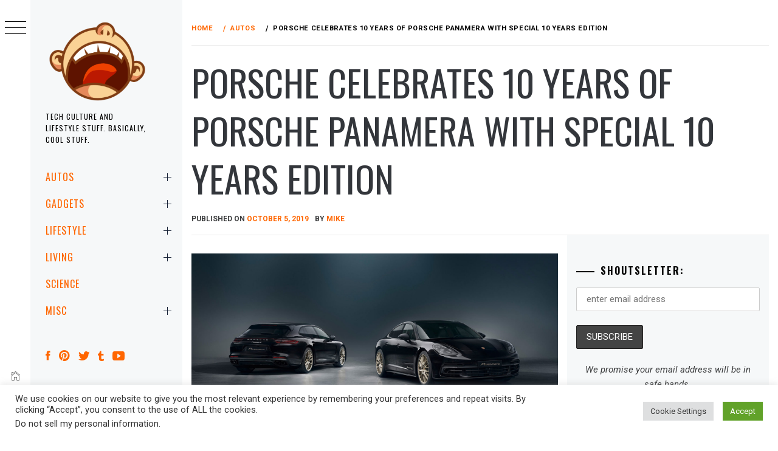

--- FILE ---
content_type: text/html; charset=UTF-8
request_url: https://mikeshouts.com/porsche-panamera-10-years-edition/
body_size: 25606
content:
<!DOCTYPE html>
<html lang="en-US">
    <head>
        <meta charset="UTF-8">
        <meta name="viewport" content="width=device-width, initial-scale=1.0, maximum-scale=1.0, user-scalable=no" />
        <link rel="profile" href="https://gmpg.org/xfn/11">
                <style type="text/css">
                        body .primary-background,
            body button:hover,
            body button:focus,
            body input[type="button"]:hover,
            body input[type="reset"]:hover,
            body input[type="reset"]:focus,
            body input[type="submit"]:hover,
            body input[type="submit"]:focus,
            body .widget .social-widget-menu ul li,
            body .comments-area .comment-list .reply,
            body .slide-categories a:hover,
            body .slide-categories a:focus,
            body .widget .social-widget-menu ul li:hover a:before,
            body .widget .social-widget-menu ul li:focus a:before,
            body .ham,
            body .ham:before,
            body .ham:after,
            body .btn-load-more {
                background: #33363b;
            }

            body .entry-title,
            body .entry-title a {
                color: #33363b;

            }

                        body .secondary-background,
            body .wp-block-quote,
            body button,
            body input[type="button"],
            body input[type="reset"],
            body input[type="submit"],
            body .widget.widget_minimal_grid_tab_posts_widget ul.nav-tabs li.active a,
            body .widget.widget_minimal_grid_tab_posts_widget ul.nav-tabs > li > a:focus,
            body .widget.widget_minimal_grid_tab_posts_widget ul.nav-tabs > li > a:hover,
            body .author-info .author-social > a:hover,
            body .author-info .author-social > a:focus,
            body .widget .social-widget-menu ul li a:before,
            body .widget .social-widget-menu ul li:hover,
            body .widget .social-widget-menu ul li:focus,
            body .moretag,
            body .moretag,
            body .thememattic-search-icon:before,
            body .slide-categories a,
            body .search-button.active .thememattic-search-icon:before,
            body .search-button.active .thememattic-search-icon:after,
            body .btn-load-more:hover,
            body .btn-load-more:focus,
            body .menu-description{
                background: #ff2222;
            }

            body.woocommerce #content input.button.alt:hover,
            body.woocommerce #respond input#submit.alt:hover,
            body.woocommerce a.button.alt:hover,
            body.woocommerce button.button.alt:hover,
            body.woocommerce input.button.alt:hover,
            body.woocommerce-page #content input.button.alt:hover,
            body.woocommerce-page #respond input#submit.alt:hover,
            body.woocommerce-page a.button.alt:hover,
            body.woocommerce-page button.button.alt:hover,
            body.woocommerce-page input.button.alt:hover,
            body.woocommerce #content input.button,
            body.woocommerce #respond input#submit,
            body.woocommerce a.button,
            body.woocommerce button.button,
            body.woocommerce input.button,
            body.woocommerce-page #content input.button,
            body.woocommerce-page #respond input#submit,
            body.woocommerce-page a.button,
            body.woocommerce-page button.button,
            body.woocommerce-page input.button,
            body.woocommerce #respond input#submit.alt,
            body.woocommerce a.button.alt,
            body.woocommerce button.button.alt,
            body.woocommerce input.button.alt,
            body.woocommerce .site span.onsale:hover,
            body.woocommerce .site span.onsale:focus,
            body.woocommerce-active .site .widget .onsale:hover,
            body.woocommerce-active .site .widget .onsale:focus{
                background: #ff2222;
            }

            body .sticky header:before,
            body a:hover,
            body a:focus,
            body a:active,
            body .main-navigation .menu-wrapper > ul > li.current-menu-item > a,
            body .main-navigation .menu-wrapper > ul > li:hover > a,
            body .main-navigation .menu-wrapper > ul > li:focus > a,
            body .sidr a:hover,
            body .sidr a:focus,
            body .page-numbers.current {
                color: #ff2222;
            }

            body .ajax-loader,
            body .thememattic-search-icon:after {
                border-color: #ff2222 !important;
            }

                        body .section-recommended.section-bg {
                background: #f9e3d2;
            }

                        body .section-recommended.section-bg .home-full-grid-cat-section,
            body .section-recommended.section-bg .home-full-grid-cat-section a {
                color: #333;
            }

                        body,
            body .primary-font,
            body .site .site-title,
            body .section-title{
                font-family: Roboto !important;
            }

                        body .main-navigation #primary-menu li a,
            body h1, body h2, body h3, body h4, body h5, body h6,
            body .secondary-font,
            body .prime-excerpt,
            body blockquote,
            body.single .entry-content:before, .page .entry-content:before {
                font-family: Oswald !important;
            }

                        body .site-title {
                font-size: 20px !important;
            }

                        body, body button, body input, body select, body textarea, body p {
                font-size: 15px !important;
            }

                        body h1 {
                font-size: 32px;
            }

                        body h2,
            h2.entry-title {
                font-size: 26px;
            }

            body.woocommerce ul.products li.product .woocommerce-loop-category__title,
            body.woocommerce ul.products li.product .woocommerce-loop-product__title,
            body.woocommerce ul.products li.product h3{
                font-size: 26px;
            }
                        body h3 {
                font-size: 24px;
            }

                        body h4 {
                font-size: 18px;
            }

                        body h5 {
                font-size: 14px;
            }

                        body .masonry-grid.masonry-col article .entry-content,
            body .masonry-grid.masonry-col article .entry-content p {
                font-size: 17px !important;
            }

                        body .footer-widget-area {
                background: #f6f8f9;
            }

                        body .footer-widget-area,
            body .site-footer .widget-title,
            body .site-footer,
            body .site-footer a,
            body .site-footer a:visited {
                color: #000;
            }

                    </style>
        <meta name='robots' content='index, follow, max-image-preview:large, max-snippet:-1, max-video-preview:-1' />
	<style>img:is([sizes="auto" i], [sizes^="auto," i]) { contain-intrinsic-size: 3000px 1500px }</style>
	
<!-- Open Graph Meta Tags generated by MashShare 4.0.47 - https://mashshare.net -->
<meta property="og:type" content="article" /> 
<meta property="og:title" content="Porsche Celebrates 10 Years Of Porsche Panamera With Special 10 Years Edition" />
<meta property="og:description" content="If there’s one thing automakers know better other than making automobiles, it would be finding things to celebrate about and rolling out special edition rides. I am cool with that. Like, how else would you" />
<meta property="og:image" content="https://d2cdo4blch85n8.cloudfront.net/wp-content/uploads/2019/10/Porsche-Panamera-10-Years-Edition-Featured-image.jpg" />
<meta property="og:url" content="https://mikeshouts.com/porsche-panamera-10-years-edition/" />
<meta property="og:site_name" content="" />
<meta property="article:author" content="https://www.facebook.com/mikeshouts" />
<meta property="article:publisher" content="https://www.facebook.com/mikeshouts" />
<meta property="article:published_time" content="2019-10-05T09:47:57+08:00" />
<meta property="article:modified_time" content="2019-10-05T09:48:00+08:00" />
<meta property="og:updated_time" content="2019-10-05T09:48:00+08:00" />
<!-- Open Graph Meta Tags generated by MashShare 4.0.47 - https://www.mashshare.net -->
<!-- Twitter Card generated by MashShare 4.0.47 - https://www.mashshare.net -->
<meta name="twitter:card" content="summary_large_image">
<meta name="twitter:title" content="Porsche Celebrates 10 Years Of Porsche Panamera With Special 10 Years Edition">
<meta name="twitter:description" content="If there’s one thing automakers know better other than making automobiles, it would be finding things to celebrate about and rolling out special edition rides. I am cool with that. Like, how else would you">
<meta name="twitter:image" content="https://d2cdo4blch85n8.cloudfront.net/wp-content/uploads/2019/10/Porsche-Panamera-10-Years-Edition-Featured-image.jpg">
<meta name="twitter:site" content="@mikeshouts">
<meta name="twitter:creator" content="@mikeshouts">
<!-- Twitter Card generated by MashShare 4.0.47 - https://www.mashshare.net -->


	<!-- This site is optimized with the Yoast SEO Premium plugin v22.6 (Yoast SEO v26.7) - https://yoast.com/wordpress/plugins/seo/ -->
	<title>Porsche Celebrates 10 Years Of Porsche Panamera With Special 10 Years Edition -</title>
	<meta name="description" content="Porsche is celebrating 10 years of its performance sedan, Panamera, with a special edition model featuring a ton of extras." />
	<link rel="canonical" href="https://mikeshouts.com/porsche-panamera-10-years-edition/" />
	<meta property="og:locale" content="en_US" />
	<meta property="og:type" content="article" />
	<meta property="og:title" content="Porsche Celebrates 10 Years Of Porsche Panamera With Special 10 Years Edition" />
	<meta property="og:description" content="Porsche is celebrating 10 years of its performance sedan, Panamera, with a special edition model featuring a ton of extras." />
	<meta property="og:url" content="https://mikeshouts.com/porsche-panamera-10-years-edition/" />
	<meta property="article:publisher" content="https://www.facebook.com/mikeshouts" />
	<meta property="article:author" content="https://www.facebook.com/mikeshouts" />
	<meta property="article:published_time" content="2019-10-05T01:47:57+00:00" />
	<meta property="article:modified_time" content="2019-10-05T01:48:00+00:00" />
	<meta property="og:image" content="https://d2cdo4blch85n8.cloudfront.net/wp-content/uploads/2019/10/Porsche-Panamera-10-Years-Edition-Featured-image.jpg" />
	<meta property="og:image:width" content="2000" />
	<meta property="og:image:height" content="1125" />
	<meta property="og:image:type" content="image/jpeg" />
	<meta name="author" content="Mike" />
	<meta name="twitter:card" content="summary_large_image" />
	<meta name="twitter:creator" content="@mikeshouts" />
	<meta name="twitter:site" content="@mikeshouts" />
	<meta name="twitter:label1" content="Written by" />
	<meta name="twitter:data1" content="Mike" />
	<meta name="twitter:label2" content="Est. reading time" />
	<meta name="twitter:data2" content="2 minutes" />
	<script type="application/ld+json" class="yoast-schema-graph">{"@context":"https://schema.org","@graph":[{"@type":"Article","@id":"https://mikeshouts.com/porsche-panamera-10-years-edition/#article","isPartOf":{"@id":"https://mikeshouts.com/porsche-panamera-10-years-edition/"},"author":{"name":"Mike","@id":"https://mikeshouts.com/#/schema/person/37d5d8957652d3c4db2baca2b35338fb"},"headline":"Porsche Celebrates 10 Years Of Porsche Panamera With Special 10 Years Edition","datePublished":"2019-10-05T01:47:57+00:00","dateModified":"2019-10-05T01:48:00+00:00","mainEntityOfPage":{"@id":"https://mikeshouts.com/porsche-panamera-10-years-edition/"},"wordCount":328,"commentCount":1,"publisher":{"@id":"https://mikeshouts.com/#organization"},"image":{"@id":"https://mikeshouts.com/porsche-panamera-10-years-edition/#primaryimage"},"thumbnailUrl":"https://d2cdo4blch85n8.cloudfront.net/wp-content/uploads/2019/10/Porsche-Panamera-10-Years-Edition-Featured-image.jpg","keywords":["Hybrid Vehicle","Porsche","Sports Car","Sports Sedan"],"articleSection":["AUTOS","CARS"],"inLanguage":"en-US"},{"@type":"WebPage","@id":"https://mikeshouts.com/porsche-panamera-10-years-edition/","url":"https://mikeshouts.com/porsche-panamera-10-years-edition/","name":"Porsche Celebrates 10 Years Of Porsche Panamera With Special 10 Years Edition -","isPartOf":{"@id":"https://mikeshouts.com/#website"},"primaryImageOfPage":{"@id":"https://mikeshouts.com/porsche-panamera-10-years-edition/#primaryimage"},"image":{"@id":"https://mikeshouts.com/porsche-panamera-10-years-edition/#primaryimage"},"thumbnailUrl":"https://d2cdo4blch85n8.cloudfront.net/wp-content/uploads/2019/10/Porsche-Panamera-10-Years-Edition-Featured-image.jpg","datePublished":"2019-10-05T01:47:57+00:00","dateModified":"2019-10-05T01:48:00+00:00","description":"Porsche is celebrating 10 years of its performance sedan, Panamera, with a special edition model featuring a ton of extras.","breadcrumb":{"@id":"https://mikeshouts.com/porsche-panamera-10-years-edition/#breadcrumb"},"inLanguage":"en-US","potentialAction":[{"@type":"ReadAction","target":["https://mikeshouts.com/porsche-panamera-10-years-edition/"]}]},{"@type":"ImageObject","inLanguage":"en-US","@id":"https://mikeshouts.com/porsche-panamera-10-years-edition/#primaryimage","url":"https://d2cdo4blch85n8.cloudfront.net/wp-content/uploads/2019/10/Porsche-Panamera-10-Years-Edition-Featured-image.jpg","contentUrl":"https://d2cdo4blch85n8.cloudfront.net/wp-content/uploads/2019/10/Porsche-Panamera-10-Years-Edition-Featured-image.jpg","width":2000,"height":1125,"caption":"Porsche Panamera 10 Years Edition"},{"@type":"BreadcrumbList","@id":"https://mikeshouts.com/porsche-panamera-10-years-edition/#breadcrumb","itemListElement":[{"@type":"ListItem","position":1,"name":"Home","item":"https://mikeshouts.com/"},{"@type":"ListItem","position":2,"name":"Porsche Celebrates 10 Years Of Porsche Panamera With Special 10 Years Edition"}]},{"@type":"WebSite","@id":"https://mikeshouts.com/#website","url":"https://mikeshouts.com/","name":"MIKESHOUTS","description":"Tech Culture and Lifestyle Stuff. Basically, Cool Stuff.","publisher":{"@id":"https://mikeshouts.com/#organization"},"potentialAction":[{"@type":"SearchAction","target":{"@type":"EntryPoint","urlTemplate":"https://mikeshouts.com/?s={search_term_string}"},"query-input":{"@type":"PropertyValueSpecification","valueRequired":true,"valueName":"search_term_string"}}],"inLanguage":"en-US"},{"@type":"Organization","@id":"https://mikeshouts.com/#organization","name":"Mikeshouts","url":"https://mikeshouts.com/","logo":{"@type":"ImageObject","inLanguage":"en-US","@id":"https://mikeshouts.com/#/schema/logo/image/","url":"https://mikeshouts.com/wp-content/uploads/2010/10/mikeshouts-branding-full-logo-sample-158x165px.png","contentUrl":"https://mikeshouts.com/wp-content/uploads/2010/10/mikeshouts-branding-full-logo-sample-158x165px.png","width":158,"height":165,"caption":"Mikeshouts"},"image":{"@id":"https://mikeshouts.com/#/schema/logo/image/"},"sameAs":["https://www.facebook.com/mikeshouts","https://x.com/mikeshouts","https://www.instagram.com/mikeshouts/","https://www.pinterest.com/mikeshouts/","https://www.youtube.com/channel/UCehnB988RpMhI0ZJc5FhDPg"]},{"@type":"Person","@id":"https://mikeshouts.com/#/schema/person/37d5d8957652d3c4db2baca2b35338fb","name":"Mike","image":{"@type":"ImageObject","inLanguage":"en-US","@id":"https://mikeshouts.com/#/schema/person/image/","url":"https://secure.gravatar.com/avatar/a1b6392f76ee53f4deafad498091ef21d9e18a93614cf2782e291d1d4f6e3cd8?s=96&d=mm&r=g","contentUrl":"https://secure.gravatar.com/avatar/a1b6392f76ee53f4deafad498091ef21d9e18a93614cf2782e291d1d4f6e3cd8?s=96&d=mm&r=g","caption":"Mike"},"description":"Avid tech enthusiast, gadget lover, marketing critic and most importantly, love to reason and talk.","sameAs":["https://mikeshouts.com","https://www.facebook.com/mikeshouts","https://www.instagram.com/mikeshouts/?hl=en","https://www.pinterest.com/mikeshouts/","https://x.com/mikeshouts","https://www.youtube.com/channel/UCehnB988RpMhI0ZJc5FhDPg"],"url":"https://mikeshouts.com/author/admin/"}]}</script>
	<!-- / Yoast SEO Premium plugin. -->


<link rel='dns-prefetch' href='//cdn.thememattic.com' />
<link rel='dns-prefetch' href='//www.googletagmanager.com' />
<link rel='dns-prefetch' href='//fonts.googleapis.com' />
<link rel="alternate" type="application/rss+xml" title=" &raquo; Feed" href="https://mikeshouts.com/feed/" />
<script type="text/javascript">
/* <![CDATA[ */
window._wpemojiSettings = {"baseUrl":"https:\/\/s.w.org\/images\/core\/emoji\/16.0.1\/72x72\/","ext":".png","svgUrl":"https:\/\/s.w.org\/images\/core\/emoji\/16.0.1\/svg\/","svgExt":".svg","source":{"concatemoji":"https:\/\/mikeshouts.com\/wp-includes\/js\/wp-emoji-release.min.js?ver=6.8.3"}};
/*! This file is auto-generated */
!function(s,n){var o,i,e;function c(e){try{var t={supportTests:e,timestamp:(new Date).valueOf()};sessionStorage.setItem(o,JSON.stringify(t))}catch(e){}}function p(e,t,n){e.clearRect(0,0,e.canvas.width,e.canvas.height),e.fillText(t,0,0);var t=new Uint32Array(e.getImageData(0,0,e.canvas.width,e.canvas.height).data),a=(e.clearRect(0,0,e.canvas.width,e.canvas.height),e.fillText(n,0,0),new Uint32Array(e.getImageData(0,0,e.canvas.width,e.canvas.height).data));return t.every(function(e,t){return e===a[t]})}function u(e,t){e.clearRect(0,0,e.canvas.width,e.canvas.height),e.fillText(t,0,0);for(var n=e.getImageData(16,16,1,1),a=0;a<n.data.length;a++)if(0!==n.data[a])return!1;return!0}function f(e,t,n,a){switch(t){case"flag":return n(e,"\ud83c\udff3\ufe0f\u200d\u26a7\ufe0f","\ud83c\udff3\ufe0f\u200b\u26a7\ufe0f")?!1:!n(e,"\ud83c\udde8\ud83c\uddf6","\ud83c\udde8\u200b\ud83c\uddf6")&&!n(e,"\ud83c\udff4\udb40\udc67\udb40\udc62\udb40\udc65\udb40\udc6e\udb40\udc67\udb40\udc7f","\ud83c\udff4\u200b\udb40\udc67\u200b\udb40\udc62\u200b\udb40\udc65\u200b\udb40\udc6e\u200b\udb40\udc67\u200b\udb40\udc7f");case"emoji":return!a(e,"\ud83e\udedf")}return!1}function g(e,t,n,a){var r="undefined"!=typeof WorkerGlobalScope&&self instanceof WorkerGlobalScope?new OffscreenCanvas(300,150):s.createElement("canvas"),o=r.getContext("2d",{willReadFrequently:!0}),i=(o.textBaseline="top",o.font="600 32px Arial",{});return e.forEach(function(e){i[e]=t(o,e,n,a)}),i}function t(e){var t=s.createElement("script");t.src=e,t.defer=!0,s.head.appendChild(t)}"undefined"!=typeof Promise&&(o="wpEmojiSettingsSupports",i=["flag","emoji"],n.supports={everything:!0,everythingExceptFlag:!0},e=new Promise(function(e){s.addEventListener("DOMContentLoaded",e,{once:!0})}),new Promise(function(t){var n=function(){try{var e=JSON.parse(sessionStorage.getItem(o));if("object"==typeof e&&"number"==typeof e.timestamp&&(new Date).valueOf()<e.timestamp+604800&&"object"==typeof e.supportTests)return e.supportTests}catch(e){}return null}();if(!n){if("undefined"!=typeof Worker&&"undefined"!=typeof OffscreenCanvas&&"undefined"!=typeof URL&&URL.createObjectURL&&"undefined"!=typeof Blob)try{var e="postMessage("+g.toString()+"("+[JSON.stringify(i),f.toString(),p.toString(),u.toString()].join(",")+"));",a=new Blob([e],{type:"text/javascript"}),r=new Worker(URL.createObjectURL(a),{name:"wpTestEmojiSupports"});return void(r.onmessage=function(e){c(n=e.data),r.terminate(),t(n)})}catch(e){}c(n=g(i,f,p,u))}t(n)}).then(function(e){for(var t in e)n.supports[t]=e[t],n.supports.everything=n.supports.everything&&n.supports[t],"flag"!==t&&(n.supports.everythingExceptFlag=n.supports.everythingExceptFlag&&n.supports[t]);n.supports.everythingExceptFlag=n.supports.everythingExceptFlag&&!n.supports.flag,n.DOMReady=!1,n.readyCallback=function(){n.DOMReady=!0}}).then(function(){return e}).then(function(){var e;n.supports.everything||(n.readyCallback(),(e=n.source||{}).concatemoji?t(e.concatemoji):e.wpemoji&&e.twemoji&&(t(e.twemoji),t(e.wpemoji)))}))}((window,document),window._wpemojiSettings);
/* ]]> */
</script>
<link rel='stylesheet' id='frontend.popup-css' href='https://mikeshouts.com/wp-content/plugins/popup-by-supsystic/modules/popup/css/frontend.popup.css?ver=1.10.35' type='text/css' media='all' />
<link rel='stylesheet' id='animate.styles-css' href='https://mikeshouts.com/wp-content/plugins/popup-by-supsystic/css/animate.min.css?ver=1.10.35' type='text/css' media='all' />
<style id='wp-emoji-styles-inline-css' type='text/css'>

	img.wp-smiley, img.emoji {
		display: inline !important;
		border: none !important;
		box-shadow: none !important;
		height: 1em !important;
		width: 1em !important;
		margin: 0 0.07em !important;
		vertical-align: -0.1em !important;
		background: none !important;
		padding: 0 !important;
	}
</style>
<link rel='stylesheet' id='wp-block-library-css' href='https://mikeshouts.com/wp-includes/css/dist/block-library/style.min.css?ver=6.8.3' type='text/css' media='all' />
<style id='classic-theme-styles-inline-css' type='text/css'>
/*! This file is auto-generated */
.wp-block-button__link{color:#fff;background-color:#32373c;border-radius:9999px;box-shadow:none;text-decoration:none;padding:calc(.667em + 2px) calc(1.333em + 2px);font-size:1.125em}.wp-block-file__button{background:#32373c;color:#fff;text-decoration:none}
</style>
<style id='global-styles-inline-css' type='text/css'>
:root{--wp--preset--aspect-ratio--square: 1;--wp--preset--aspect-ratio--4-3: 4/3;--wp--preset--aspect-ratio--3-4: 3/4;--wp--preset--aspect-ratio--3-2: 3/2;--wp--preset--aspect-ratio--2-3: 2/3;--wp--preset--aspect-ratio--16-9: 16/9;--wp--preset--aspect-ratio--9-16: 9/16;--wp--preset--color--black: #000000;--wp--preset--color--cyan-bluish-gray: #abb8c3;--wp--preset--color--white: #ffffff;--wp--preset--color--pale-pink: #f78da7;--wp--preset--color--vivid-red: #cf2e2e;--wp--preset--color--luminous-vivid-orange: #ff6900;--wp--preset--color--luminous-vivid-amber: #fcb900;--wp--preset--color--light-green-cyan: #7bdcb5;--wp--preset--color--vivid-green-cyan: #00d084;--wp--preset--color--pale-cyan-blue: #8ed1fc;--wp--preset--color--vivid-cyan-blue: #0693e3;--wp--preset--color--vivid-purple: #9b51e0;--wp--preset--gradient--vivid-cyan-blue-to-vivid-purple: linear-gradient(135deg,rgba(6,147,227,1) 0%,rgb(155,81,224) 100%);--wp--preset--gradient--light-green-cyan-to-vivid-green-cyan: linear-gradient(135deg,rgb(122,220,180) 0%,rgb(0,208,130) 100%);--wp--preset--gradient--luminous-vivid-amber-to-luminous-vivid-orange: linear-gradient(135deg,rgba(252,185,0,1) 0%,rgba(255,105,0,1) 100%);--wp--preset--gradient--luminous-vivid-orange-to-vivid-red: linear-gradient(135deg,rgba(255,105,0,1) 0%,rgb(207,46,46) 100%);--wp--preset--gradient--very-light-gray-to-cyan-bluish-gray: linear-gradient(135deg,rgb(238,238,238) 0%,rgb(169,184,195) 100%);--wp--preset--gradient--cool-to-warm-spectrum: linear-gradient(135deg,rgb(74,234,220) 0%,rgb(151,120,209) 20%,rgb(207,42,186) 40%,rgb(238,44,130) 60%,rgb(251,105,98) 80%,rgb(254,248,76) 100%);--wp--preset--gradient--blush-light-purple: linear-gradient(135deg,rgb(255,206,236) 0%,rgb(152,150,240) 100%);--wp--preset--gradient--blush-bordeaux: linear-gradient(135deg,rgb(254,205,165) 0%,rgb(254,45,45) 50%,rgb(107,0,62) 100%);--wp--preset--gradient--luminous-dusk: linear-gradient(135deg,rgb(255,203,112) 0%,rgb(199,81,192) 50%,rgb(65,88,208) 100%);--wp--preset--gradient--pale-ocean: linear-gradient(135deg,rgb(255,245,203) 0%,rgb(182,227,212) 50%,rgb(51,167,181) 100%);--wp--preset--gradient--electric-grass: linear-gradient(135deg,rgb(202,248,128) 0%,rgb(113,206,126) 100%);--wp--preset--gradient--midnight: linear-gradient(135deg,rgb(2,3,129) 0%,rgb(40,116,252) 100%);--wp--preset--font-size--small: 13px;--wp--preset--font-size--medium: 20px;--wp--preset--font-size--large: 36px;--wp--preset--font-size--x-large: 42px;--wp--preset--spacing--20: 0.44rem;--wp--preset--spacing--30: 0.67rem;--wp--preset--spacing--40: 1rem;--wp--preset--spacing--50: 1.5rem;--wp--preset--spacing--60: 2.25rem;--wp--preset--spacing--70: 3.38rem;--wp--preset--spacing--80: 5.06rem;--wp--preset--shadow--natural: 6px 6px 9px rgba(0, 0, 0, 0.2);--wp--preset--shadow--deep: 12px 12px 50px rgba(0, 0, 0, 0.4);--wp--preset--shadow--sharp: 6px 6px 0px rgba(0, 0, 0, 0.2);--wp--preset--shadow--outlined: 6px 6px 0px -3px rgba(255, 255, 255, 1), 6px 6px rgba(0, 0, 0, 1);--wp--preset--shadow--crisp: 6px 6px 0px rgba(0, 0, 0, 1);}:where(.is-layout-flex){gap: 0.5em;}:where(.is-layout-grid){gap: 0.5em;}body .is-layout-flex{display: flex;}.is-layout-flex{flex-wrap: wrap;align-items: center;}.is-layout-flex > :is(*, div){margin: 0;}body .is-layout-grid{display: grid;}.is-layout-grid > :is(*, div){margin: 0;}:where(.wp-block-columns.is-layout-flex){gap: 2em;}:where(.wp-block-columns.is-layout-grid){gap: 2em;}:where(.wp-block-post-template.is-layout-flex){gap: 1.25em;}:where(.wp-block-post-template.is-layout-grid){gap: 1.25em;}.has-black-color{color: var(--wp--preset--color--black) !important;}.has-cyan-bluish-gray-color{color: var(--wp--preset--color--cyan-bluish-gray) !important;}.has-white-color{color: var(--wp--preset--color--white) !important;}.has-pale-pink-color{color: var(--wp--preset--color--pale-pink) !important;}.has-vivid-red-color{color: var(--wp--preset--color--vivid-red) !important;}.has-luminous-vivid-orange-color{color: var(--wp--preset--color--luminous-vivid-orange) !important;}.has-luminous-vivid-amber-color{color: var(--wp--preset--color--luminous-vivid-amber) !important;}.has-light-green-cyan-color{color: var(--wp--preset--color--light-green-cyan) !important;}.has-vivid-green-cyan-color{color: var(--wp--preset--color--vivid-green-cyan) !important;}.has-pale-cyan-blue-color{color: var(--wp--preset--color--pale-cyan-blue) !important;}.has-vivid-cyan-blue-color{color: var(--wp--preset--color--vivid-cyan-blue) !important;}.has-vivid-purple-color{color: var(--wp--preset--color--vivid-purple) !important;}.has-black-background-color{background-color: var(--wp--preset--color--black) !important;}.has-cyan-bluish-gray-background-color{background-color: var(--wp--preset--color--cyan-bluish-gray) !important;}.has-white-background-color{background-color: var(--wp--preset--color--white) !important;}.has-pale-pink-background-color{background-color: var(--wp--preset--color--pale-pink) !important;}.has-vivid-red-background-color{background-color: var(--wp--preset--color--vivid-red) !important;}.has-luminous-vivid-orange-background-color{background-color: var(--wp--preset--color--luminous-vivid-orange) !important;}.has-luminous-vivid-amber-background-color{background-color: var(--wp--preset--color--luminous-vivid-amber) !important;}.has-light-green-cyan-background-color{background-color: var(--wp--preset--color--light-green-cyan) !important;}.has-vivid-green-cyan-background-color{background-color: var(--wp--preset--color--vivid-green-cyan) !important;}.has-pale-cyan-blue-background-color{background-color: var(--wp--preset--color--pale-cyan-blue) !important;}.has-vivid-cyan-blue-background-color{background-color: var(--wp--preset--color--vivid-cyan-blue) !important;}.has-vivid-purple-background-color{background-color: var(--wp--preset--color--vivid-purple) !important;}.has-black-border-color{border-color: var(--wp--preset--color--black) !important;}.has-cyan-bluish-gray-border-color{border-color: var(--wp--preset--color--cyan-bluish-gray) !important;}.has-white-border-color{border-color: var(--wp--preset--color--white) !important;}.has-pale-pink-border-color{border-color: var(--wp--preset--color--pale-pink) !important;}.has-vivid-red-border-color{border-color: var(--wp--preset--color--vivid-red) !important;}.has-luminous-vivid-orange-border-color{border-color: var(--wp--preset--color--luminous-vivid-orange) !important;}.has-luminous-vivid-amber-border-color{border-color: var(--wp--preset--color--luminous-vivid-amber) !important;}.has-light-green-cyan-border-color{border-color: var(--wp--preset--color--light-green-cyan) !important;}.has-vivid-green-cyan-border-color{border-color: var(--wp--preset--color--vivid-green-cyan) !important;}.has-pale-cyan-blue-border-color{border-color: var(--wp--preset--color--pale-cyan-blue) !important;}.has-vivid-cyan-blue-border-color{border-color: var(--wp--preset--color--vivid-cyan-blue) !important;}.has-vivid-purple-border-color{border-color: var(--wp--preset--color--vivid-purple) !important;}.has-vivid-cyan-blue-to-vivid-purple-gradient-background{background: var(--wp--preset--gradient--vivid-cyan-blue-to-vivid-purple) !important;}.has-light-green-cyan-to-vivid-green-cyan-gradient-background{background: var(--wp--preset--gradient--light-green-cyan-to-vivid-green-cyan) !important;}.has-luminous-vivid-amber-to-luminous-vivid-orange-gradient-background{background: var(--wp--preset--gradient--luminous-vivid-amber-to-luminous-vivid-orange) !important;}.has-luminous-vivid-orange-to-vivid-red-gradient-background{background: var(--wp--preset--gradient--luminous-vivid-orange-to-vivid-red) !important;}.has-very-light-gray-to-cyan-bluish-gray-gradient-background{background: var(--wp--preset--gradient--very-light-gray-to-cyan-bluish-gray) !important;}.has-cool-to-warm-spectrum-gradient-background{background: var(--wp--preset--gradient--cool-to-warm-spectrum) !important;}.has-blush-light-purple-gradient-background{background: var(--wp--preset--gradient--blush-light-purple) !important;}.has-blush-bordeaux-gradient-background{background: var(--wp--preset--gradient--blush-bordeaux) !important;}.has-luminous-dusk-gradient-background{background: var(--wp--preset--gradient--luminous-dusk) !important;}.has-pale-ocean-gradient-background{background: var(--wp--preset--gradient--pale-ocean) !important;}.has-electric-grass-gradient-background{background: var(--wp--preset--gradient--electric-grass) !important;}.has-midnight-gradient-background{background: var(--wp--preset--gradient--midnight) !important;}.has-small-font-size{font-size: var(--wp--preset--font-size--small) !important;}.has-medium-font-size{font-size: var(--wp--preset--font-size--medium) !important;}.has-large-font-size{font-size: var(--wp--preset--font-size--large) !important;}.has-x-large-font-size{font-size: var(--wp--preset--font-size--x-large) !important;}
:where(.wp-block-post-template.is-layout-flex){gap: 1.25em;}:where(.wp-block-post-template.is-layout-grid){gap: 1.25em;}
:where(.wp-block-columns.is-layout-flex){gap: 2em;}:where(.wp-block-columns.is-layout-grid){gap: 2em;}
:root :where(.wp-block-pullquote){font-size: 1.5em;line-height: 1.6;}
</style>
<link rel='stylesheet' id='contact-form-7-css' href='https://mikeshouts.com/wp-content/plugins/contact-form-7/includes/css/styles.css?ver=6.1.4' type='text/css' media='all' />
<link rel='stylesheet' id='cookie-law-info-css' href='https://mikeshouts.com/wp-content/plugins/cookie-law-info/legacy/public/css/cookie-law-info-public.css?ver=3.3.9.1' type='text/css' media='all' />
<link rel='stylesheet' id='cookie-law-info-gdpr-css' href='https://mikeshouts.com/wp-content/plugins/cookie-law-info/legacy/public/css/cookie-law-info-gdpr.css?ver=3.3.9.1' type='text/css' media='all' />
<link rel='stylesheet' id='mashsb-styles-css' href='https://mikeshouts.com/wp-content/plugins/mashsharer/assets/css/mashsb.min.css?ver=4.0.47' type='text/css' media='all' />
<style id='mashsb-styles-inline-css' type='text/css'>
.mashsb-count {color:#cccccc;}@media only screen and (min-width:568px){.mashsb-buttons a {min-width: 120px;}}.mashsb-container {
    margin: 0 auto;
    max-width: 500px;
}
</style>
<link rel='stylesheet' id='mc4wp-form-themes-css' href='https://mikeshouts.com/wp-content/plugins/mailchimp-for-wp/assets/css/form-themes.css?ver=4.10.9' type='text/css' media='all' />
<link rel='stylesheet' id='ionicons-css' href='https://mikeshouts.com/wp-content/themes/minimal-grid/assets/lib/ionicons/css/ionicons.min.css?ver=6.8.3' type='text/css' media='all' />
<link rel='stylesheet' id='bootstrap-css' href='https://mikeshouts.com/wp-content/themes/minimal-grid/assets/lib/bootstrap/css/bootstrap.min.css?ver=6.8.3' type='text/css' media='all' />
<link rel='stylesheet' id='magnific-popup-css' href='https://mikeshouts.com/wp-content/themes/minimal-grid/assets/lib/magnific-popup/magnific-popup.css?ver=6.8.3' type='text/css' media='all' />
<link rel='stylesheet' id='slick-css' href='https://mikeshouts.com/wp-content/themes/minimal-grid/assets/lib/slick/css/slick.min.css?ver=6.8.3' type='text/css' media='all' />
<link rel='stylesheet' id='mediaelement-css' href='https://mikeshouts.com/wp-includes/js/mediaelement/mediaelementplayer-legacy.min.css?ver=4.2.17' type='text/css' media='all' />
<link rel='stylesheet' id='wp-mediaelement-css' href='https://mikeshouts.com/wp-includes/js/mediaelement/wp-mediaelement.min.css?ver=6.8.3' type='text/css' media='all' />
<link rel='stylesheet' id='minimal-grid-style-css' href='https://mikeshouts.com/wp-content/themes/minimal-grid/style.css?ver=6.8.3' type='text/css' media='all' />
<style id='minimal-grid-style-inline-css' type='text/css'>

			.post-navigation .nav-previous { background-image: url(https://d2cdo4blch85n8.cloudfront.net/wp-content/uploads/2019/10/Hennessey-Porsche-Taycan-Electric-Vehicle-Featured-image-1568x882.jpg); }
			.post-navigation .nav-previous .post-title, .post-navigation .nav-previous a:hover .post-title, .post-navigation .nav-previous .meta-nav { color: #fff; }
			.post-navigation .nav-previous a:before { background-color: rgba(0, 0, 0, 0.4); }
		
			.post-navigation .nav-next { background-image: url(https://d2cdo4blch85n8.cloudfront.net/wp-content/uploads/2019/10/Louis-Vuitton-Apple-AirPods-Case-Featured-image-1568x882.jpg); border-top: 0; }
			.post-navigation .nav-next .post-title, .post-navigation .nav-next a:hover .post-title, .post-navigation .nav-next .meta-nav { color: #fff; }
			.post-navigation .nav-next a:before { background-color: rgba(0, 0, 0, 0.4); }
		
</style>
<link crossorigin="anonymous" rel='stylesheet' id='minimal-grid-google-fonts-css' href='https://fonts.googleapis.com/css?family=Roboto:300,300i,400,400i,500,700|Oswald:400,300,700' type='text/css' media='all' />
<link rel='stylesheet' id='tablepress-default-css' href='https://mikeshouts.com/wp-content/plugins/tablepress/css/build/default.css?ver=3.2.6' type='text/css' media='all' />
<script type="text/javascript" src="https://mikeshouts.com/wp-includes/js/jquery/jquery.min.js?ver=3.7.1" id="jquery-core-js"></script>
<script type="text/javascript" src="https://mikeshouts.com/wp-includes/js/jquery/jquery-migrate.min.js?ver=3.4.1" id="jquery-migrate-js"></script>
<script type="text/javascript" src="https://mikeshouts.com/wp-content/plugins/popup-by-supsystic/js/common.min.js?ver=1.10.35" id="commonPps-js"></script>
<script type="text/javascript" id="corePps-js-extra">
/* <![CDATA[ */
var PPS_DATA = {"siteUrl":"https:\/\/mikeshouts.com\/","imgPath":"https:\/\/mikeshouts.com\/wp-content\/plugins\/popup-by-supsystic\/img\/","cssPath":"https:\/\/mikeshouts.com\/wp-content\/plugins\/popup-by-supsystic\/css\/","loader":"https:\/\/mikeshouts.com\/wp-content\/plugins\/popup-by-supsystic\/img\/loading.gif","close":"https:\/\/mikeshouts.com\/wp-content\/plugins\/popup-by-supsystic\/img\/cross.gif","ajaxurl":"https:\/\/mikeshouts.com\/wp-admin\/admin-ajax.php","options":{"add_love_link":"0","disable_autosave":"0"},"PPS_CODE":"pps","jsPath":"https:\/\/mikeshouts.com\/wp-content\/plugins\/popup-by-supsystic\/js\/"};
/* ]]> */
</script>
<script type="text/javascript" src="https://mikeshouts.com/wp-content/plugins/popup-by-supsystic/js/core.min.js?ver=1.10.35" id="corePps-js"></script>
<script type="text/javascript" id="frontend.popup-js-extra">
/* <![CDATA[ */
var ppsPopups = [{"id":"100","label":"Mikeshouts Newsletter","active":"1","original_id":"26","params":{"main":{"show_on_page_load_delay":"","show_on_click_on_el_delay":"0","show_on":"scroll_window","show_on_scroll_window_enb_delay":"1","show_on_scroll_window_delay":"10","show_on_scroll_window_perc_scroll":"0","show_on_link_follow_delay":"0","visit_page_cnt":"","close_on":"overlay_click","show_pages":"not_show_on_pages","show_time_from":"12:00am","show_time_to":"12:00am","show_date_from":"","show_date_to":"","show_to":"first_time_visit","show_to_first_time_visit_days":"30","show_to_until_make_action_days":"30","count_times_num":"1","count_times_mes":"day","hide_for_devices_show":"0","hide_for_post_types_show":"0","hide_for_post_types":["page"],"hide_for_ips_show":"0","hide_for_ips":"","hide_for_countries_show":"0","hide_for_languages_show":"0","hide_search_engines_show":"0","hide_preg_url_show":"0","hide_preg_url":"","hide_for_user_roles_show":"0","hide_for_logged_in":"1"},"tpl":{"width":"80","width_measure":"%","bg_overlay_opacity":"0.5","bg_overlay_type":"color","bg_overlay_color":"#000","bg_overlay_img":"","bg_overlay_img_pos":"stretch","bg_type_0":"img","bg_img_0":"https:\/\/d2cdo4blch85n8.cloudfront.net\/wp-content\/uploads\/2024\/03\/Mikeshouts-Shoutsletter-banner.jpg","bg_color_0":"#ffffff","bg_type_1":"color","bg_img_1":"","bg_color_1":"#2cabbe","bg_type_2":"none","bg_img_2":"https:\/\/mikeshouts.com\/wp-content\/uploads\/2010\/10\/mikeshouts-branding-full-logo-sample-158x165px.png","bg_color_2":"#4c77f7","font_label":"Abel","label_font_color":"#1e73be","font_txt_0":"Acme","text_font_color_0":"#81d742","font_footer":"Abel","footer_font_color":"#585858","responsive_mode":"def","reidrect_on_close":"","close_btn":"exclusive_close","bullets":"tick","layered_pos":"","enb_label":"1","label":"Subscribe to Keep Mike Shouting!","foot_note":"We respect your privacy. Your information will not be shared with any third party and you can unsubscribe at any time ","sm_design":"simple","anim_key":"slide_down","anim_close_key":"","anim_duration":1000,"anim_close_duration":"","enb_subscribe":"1","sub_dest":"mailchimp","sub_wp_create_user_role":"subscriber","sub_confirm_reload_time":"10","sub_dsbl_dbl_opt_id":"1","sub_mailchimp_groups_full":"","sub_enb_fb_subscribe":"","sub_fields":{"name":{"name":"name","html":"text","label":"Name","value":"","custom":"0","mandatory":"0","set_preset":""},"email":{"enb":"1","name":"email","html":"text","label":"E-Mail","value":"","custom":"0","mandatory":"1","set_preset":""}},"blacklist":"","blacklist_error":"Your email is in blacklist","sub_txt_confirm_sent":"Confirmation link was sent to your email address. Check your email!","sub_txt_success":"Thank you for subscribing! Please check your inbox for confirmation!","sub_txt_invalid_email":"Oops. It looks like the email is invalid or empty.","sub_txt_exists_email":"Oops. This email is already subscribed to Mikeshouts' newsletter.","sub_redirect_url":"","sub_txt_confirm_mail_subject":"Confirm subscription on [sitename]","sub_txt_confirm_mail_from":"mikeshouts@gmail.com","sub_txt_confirm_mail_message":"You subscribed on site <a href=\"[siteurl]\">[sitename]<\/a>. Follow <a href=\"[confirm_link]\">this link<\/a> to complete your subscription. If you did not subscribe here - just ignore this message.","sub_txt_subscriber_mail_subject":"[sitename] Your username and password","sub_txt_subscriber_mail_from":"mikeshouts@gmail.com","sub_txt_subscriber_mail_message":"Username: [user_login]<br \/>Password: [password]<br \/>[login_url]","sub_redirect_email_exists":"","sub_btn_label":"Go","sub_new_email":"mikeshouts@gmail.com","sub_new_subject":"New Subscriber on MIKESHOUTS","sub_new_message":"You have new subscriber on your site <a href=\"[siteurl]\">[sitename]<\/a>, here us subscriber information:<br \/>[subscriber_data]","sub_attach":[""],"stat_ga_code":"","txt_0":"<p>discounts on all types of goods<\/p>","reg_fields":{"name":{"label":"Name","html":"text","enb":1,"name":"name"},"email":{"label":"E-Mail","html":"text","enb":true,"mandatory":true,"name":"email"}},"anim":{"label":"Slide Down","show_class":"slideInDown","hide_class":"slideOutDown"}},"opts_attrs":{"bg_number":"3","txt_block_number":"1"}},"img_preview":"highlights.png","show_on":"4","show_to":"2","show_pages":"3","type_id":"1","views":"2782426","unique_views":"2782418","actions":"80896","date_created":"2015-01-10 20:59:43","sort_order":"0","show_in_admin_area":"0","img_preview_url":"https:\/\/mikeshouts.com\/wp-content\/plugins\/popup-by-supsystic\/assets\/popup\/img\/preview\/highlights.png","view_id":"100_551348","type":"common","rendered_html":"<span style=\"display: none;\" id=\"ppsPopupStylesHidden_100_551348\">#ppsPopupShell_100_551348 {\n\twidth: 80%;\n  \tpadding: 15px;\n  \tfont-family: 'arial', arial;\n\tfont-size: 13px;\n\tline-height: 21px;\n\tfont-weight: normal;\n}\n#ppsPopupShell_100_551348, #ppsPopupShell_100_551348 * {\n\t-webkit-box-sizing: content-box;\n\t-moz-box-sizing:    content-box;\n\tbox-sizing:         content-box;\n}\n#ppsPopupShell_100_551348 .ppsPopupInner {  \twidth: 100%;  \tbox-shadow: 0 0 10px rgba(0,0,0,0.5);\n    padding: 60px 0 60px 0;\n  \tborder-radius: 3px;  \tbackground-image: url(\"https:\/\/d2cdo4blch85n8.cloudfront.net\/wp-content\/uploads\/2024\/03\/Mikeshouts-Shoutsletter-banner.jpg\");\n  \tbackground-repeat: no-repeat;\n  \tbackground-size: cover;}\n\n#ppsPopupShell_100_551348 .logo{\n  \tdisplay: table;\n    width: 150px;\n    margin-left: 40%;\n    height: 130px;}\n\n#ppsPopupShell_100_551348 .ppsPopupLabel {\n\tcolor: #fff;\n    font-family: Dancing Script;\n\ttext-align: center;\n\tfont-size: 48px;\n\tletter-spacing: -1px;\n\tline-height: 40px;\n\tletter-spacing: -1px;\n\tmargin-top: 35px;\n\tdisplay: block;\n  \tmargin-bottom: 35px;;\n\tpadding-left: 20px;\n  \ttext-shadow: 1px 1px 2px black, 0 0 1em #2cabbe;\n\t-moz-text-shadow: 1px 1px 2px black, 0 0 1em #2cabbe;\n\t-webkit-text-shadow: 1px 1px 2px black, 0 0 1em #2cabbe;\n}\n#ppsPopupShell_100_551348 .ppsSubscribeShell form {\n\tpadding: 1% 1% 1% 1%;\n\ttext-align:right;\n\tmargin-bottom: 20px;\n  \tpadding-left: 20px;\n    margin: 0 auto;\n  \twidth: 60%;\n}\n#ppsPopupShell_100_551348 .ppsSubscribeShell input,\n#ppsPopupShell_100_551348 .ppsSubscribeShell .ppsSubSelect,\n#ppsPopupShell_100_551348 .ppsSubscribeShell textarea {\n\t\/*width: 100%;*\/\n  \tmargin-bottom: 10px;\n  \theight: 40px;\n  \tborder: 0px solid #d1b36d;\n\tborder-radius: 4px !important;\n}\n#ppsPopupShell_100_551348 .ppsSubscribeShell input[type=text],#ppsPopupShell_100_551348 .ppsSubscribeShell input[type=email],#ppsPopupShell_100_551348 .ppsSubscribeShell input[type=email],#ppsPopupShell_100_551348 .ppsSubscribeShell input[type=email],#ppsPopupShell_100_551348 .ppsSubscribeShell input[type=password],\n#ppsPopupShell_100_551348 .ppsSubscribeShell .ppsSubSelect,\n#ppsPopupShell_100_551348 .ppsSubscribeShell textarea {\n\tbox-shadow: 2px 2px 2px #dcdcdc inset;\n  \tpadding-left: 20px;\n  \tfont-size: 15px;\n\twidth:100%;\n  \tmax-width: 284px;\n\tdisplay: block;\n\tfloat: left;\n  \tborder: 1px solid #e2e2e2;\n  \tmargin-top: 1px;\n  \tbackground-color: #fff;\n}\n#ppsPopupShell_100_551348 .ppsSubscribeShell .ppsSubSelect {\n\tdisplay: table;\n  \ttext-align: left;\n}\n#ppsPopupShell_100_551348 .ppsSubscribeShell .ppsSubSelectLabel,\n#ppsPopupShell_100_551348 .ppsSubscribeShell select {\n\tdisplay: table-cell;\n}\n#ppsPopupShell_100_551348 .ppsSubscribeShell .ppsSubSelectLabel {\n\topacity: 0.5;\n}\n#ppsPopupShell_100_551348 .ppsSubscribeShell select {\n\twidth: 100%;\n  \tbackground-color: transparent;\n  \theight: 40px;\n  \tborder: none;\n  \tfont-size: 17px;\n  \tborder-radius: 4px !important;\n  \tmargin-left: -1px;\n}\n#ppsPopupShell_100_551348 .ppsSubscribeShell textarea {\n\tfont-family: inherit;\n  \theight: auto;\n    padding-top: 5px;\n}\n#ppsPopupShell_100_551348 .ppsSubscribeShell input[type=submit] {\n\tborder-color: #000;\n\tmin-width: 65px;\n\theight: 60px;\n  \tpadding: 6px 0 0 0;\n  \ttext-align: center;\n \tcursor: pointer;\n  \ttext-decoration: none;\n  \tcolor: #333333;\n  \tfont-family: Dancing Script;\n  \tborder-radius:50% !important;\n  \ttext-shadow: 0px 1px 0px #FFF;\n  \tdisplay:block;\n  \tfloat: left;\n\tmargin-left: -15px;\n  \tmargin-top: -5px;  \tbackground: #2cabbe 100%;\n   \tbox-shadow: -4px -4px 0px rgba(0, 0, 0, 0.1) inset;  \n  \tcolor: #fff;\n    font-size: 30px;\n    text-shadow: 1px 1px 1px #000;\n}\n#ppsPopupShell_100_551348 .ppsSubscribeShell input[type=submit]:hover {\n   box-shadow: 4px 4px 0px rgba(0, 0, 0, 0.1) inset;\n\t\n}\n#ppsPopupShell_100_551348 .ppsPopupTxt_0 {\n\tfloat: left;\n  \twidth: 90%;\n\tfont-family: 'PT Sans', sans-serif;\n  \tcolor: #2cabbe;\n  \tfont-size: 25px;\n  \tline-height: 25px;\n  \tdisplay: block;\n  \tmargin-bottom: 27px;\n    padding: 0px 20px 0px 20px;\n  \ttext-align: center;\n}\n\n#ppsPopupShell_100_551348 .ppsPopupClose {\n\tbackground-repeat: no-repeat;\n  \tcursor: pointer;\n\ttop: -5px !important;\n  \tright: -10px !important;\n}\n#ppsPopupShell_100_551348 .ppsPopupClose.ppsPopupClose_lists_black {\n \ttop: 0 !important;\n  \tright: 0 !important;\n}\n#ppsPopupShell_100_551348 .ppsPopupClose:hover {\n\topacity: 0.8;\n}\n#ppsPopupShell_100_551348 .ppsFootNote{\n\tcolor: #585858;\n    font-family: \"Helvetica Neue\",Helvetica,Arial,sans-serif;\n    font-size: x-small;\n    font-style: italic;\n    line-height: 14px;\n  \tmargin: 5px 30px;\n}\n#ppsPopupShell_100_551348 .ppsSm{\n\tmargin-top:20px;\n}\n.ppsPopupShell .ppsErrorMsg{\n  width: 200px;\n}\n\n#ppsPopupShell_100_551348 .ppsPopupClose { position:absolute;background-image:url(\"https:\/\/mikeshouts.com\/wp-content\/plugins\/popup-by-supsystic\/modules\/popup\/img\/assets\/close_btns\/exclusive_close.png\");background-repeat:no-repeat;top:-10px;right:-35px;width:31px;height:31px; }#ppsPopupShell_100_551348 ul li { background-image:url(\"https:\/\/mikeshouts.com\/wp-content\/plugins\/popup-by-supsystic\/modules\/popup\/img\/assets\/bullets\/tick.png\");;list-style:none !important;background-repeat:no-repeat !important;padding-left:30px !important;line-height:100% !important;margin-bottom:10px !important;min-height:18px !important; }<\/span><link rel=\"stylesheet\" type=\"text\/css\" href=\"\/\/fonts.googleapis.com\/css?family=Dancing+Script\" \/>\n<link rel=\"stylesheet\" type=\"text\/css\" href=\"\/\/fonts.googleapis.com\/css?family=Amatic+SC\" \/>\n<div id=\"ppsPopupShell_100_551348\" class=\"ppsPopupShell ppsPopupListsShell\">\n\t<a href=\"#\" class=\"ppsPopupClose ppsPopupClose_exclusive_close\"><\/a>\n\t<div class=\"ppsInnerTblContent\">\n\t\t<div class=\"ppsPopupListsInner ppsPopupInner\">\n\t\t\t<div class=\"logo\"><\/div>\t\t\t\t<div class=\"ppsPopupLabel ppsPopupListsLabel\">Subscribe to Keep Mike Shouting!<\/div>\t\t\t<div style=\"clear: both;\"><\/div>\t\t\t\t<div class=\"ppsSubscribeShell\">\n\t\t\t\t\t<form class=\"ppsSubscribeForm ppsSubscribeForm_mailchimp\" action=\"https:\/\/mikeshouts.com\/\" method=\"post\">\n\t\t\t\t\t<input type=\"email\" name=\"email\" value=\"\"  required  placeholder=\"E-Mail\" \/>\n\t\t\t\t\t<input class=\"butt\" type=\"submit\" name=\"submit\" value=\"Go\" \/>\n\t\t\t\t\t<input type=\"hidden\" name=\"mod\" value=\"subscribe\"  \/><input type=\"hidden\" name=\"action\" value=\"subscribe\"  \/><input type=\"hidden\" name=\"id\" value=\"100\"  \/><input type=\"hidden\" name=\"_wpnonce\" value=\"1370dfb4be\"  \/><div class=\"ppsSubMsg\"><\/div><\/form>\n\t\t\t\t\t<div style=\"clear: both;\"><\/div>\n\t\t\t\t<\/div>\t\t\t<div style=\"clear: both;\"><\/div>\n\t\t\t<div class=\"ppsRightCol\">\t\t\t<\/div>\n\t\t<\/div>\n\t<\/div>\n<\/div><img class=\"ppsPopupPreloadImg ppsPopupPreloadImg_100_551348\" src=\"https:\/\/d2cdo4blch85n8.cloudfront.net\/wp-content\/uploads\/2024\/03\/Mikeshouts-Shoutsletter-banner.jpg\" \/>","connect_hash":"b55563bce05cb894b09a5f7c78c53f43"}];
/* ]]> */
</script>
<script type="text/javascript" src="https://mikeshouts.com/wp-content/plugins/popup-by-supsystic/modules/popup/js/frontend.popup.js?ver=1.10.35" id="frontend.popup-js"></script>
<script type="text/javascript" src="https://mikeshouts.com/wp-includes/js/tinymce/tinymce.min.js?ver=49110-20250317" id="wp-tinymce-root-js"></script>
<script type="text/javascript" src="https://mikeshouts.com/wp-includes/js/tinymce/plugins/compat3x/plugin.min.js?ver=49110-20250317" id="wp-tinymce-js"></script>
<script type="text/javascript" id="cookie-law-info-js-extra">
/* <![CDATA[ */
var Cli_Data = {"nn_cookie_ids":[],"cookielist":[],"non_necessary_cookies":[],"ccpaEnabled":"1","ccpaRegionBased":"","ccpaBarEnabled":"","strictlyEnabled":["necessary","obligatoire"],"ccpaType":"ccpa_gdpr","js_blocking":"1","custom_integration":"","triggerDomRefresh":"","secure_cookies":""};
var cli_cookiebar_settings = {"animate_speed_hide":"500","animate_speed_show":"500","background":"#FFF","border":"#b1a6a6c2","border_on":"","button_1_button_colour":"#61a229","button_1_button_hover":"#4e8221","button_1_link_colour":"#fff","button_1_as_button":"1","button_1_new_win":"","button_2_button_colour":"#333","button_2_button_hover":"#292929","button_2_link_colour":"#444","button_2_as_button":"","button_2_hidebar":"","button_3_button_colour":"#dedfe0","button_3_button_hover":"#b2b2b3","button_3_link_colour":"#333333","button_3_as_button":"1","button_3_new_win":"","button_4_button_colour":"#dedfe0","button_4_button_hover":"#b2b2b3","button_4_link_colour":"#333333","button_4_as_button":"1","button_7_button_colour":"#61a229","button_7_button_hover":"#4e8221","button_7_link_colour":"#fff","button_7_as_button":"1","button_7_new_win":"","font_family":"inherit","header_fix":"","notify_animate_hide":"1","notify_animate_show":"","notify_div_id":"#cookie-law-info-bar","notify_position_horizontal":"right","notify_position_vertical":"bottom","scroll_close":"","scroll_close_reload":"","accept_close_reload":"","reject_close_reload":"","showagain_tab":"","showagain_background":"#fff","showagain_border":"#000","showagain_div_id":"#cookie-law-info-again","showagain_x_position":"100px","text":"#333333","show_once_yn":"","show_once":"10000","logging_on":"","as_popup":"","popup_overlay":"1","bar_heading_text":"","cookie_bar_as":"banner","popup_showagain_position":"bottom-right","widget_position":"left"};
var log_object = {"ajax_url":"https:\/\/mikeshouts.com\/wp-admin\/admin-ajax.php"};
/* ]]> */
</script>
<script type="text/javascript" src="https://mikeshouts.com/wp-content/plugins/cookie-law-info/legacy/public/js/cookie-law-info-public.js?ver=3.3.9.1" id="cookie-law-info-js"></script>
<script type="text/javascript" id="cookie-law-info-ccpa-js-extra">
/* <![CDATA[ */
var ccpa_data = {"opt_out_prompt":"Do you really wish to opt out?","opt_out_confirm":"Confirm","opt_out_cancel":"Cancel"};
/* ]]> */
</script>
<script type="text/javascript" src="https://mikeshouts.com/wp-content/plugins/cookie-law-info/legacy/admin/modules/ccpa/assets/js/cookie-law-info-ccpa.js?ver=3.3.9.1" id="cookie-law-info-ccpa-js"></script>
<script type="text/javascript" id="mashsb-js-extra">
/* <![CDATA[ */
var mashsb = {"shares":"56","round_shares":"","animate_shares":"0","dynamic_buttons":"0","share_url":"https:\/\/mikeshouts.com\/porsche-panamera-10-years-edition\/","title":"Porsche+Celebrates+10+Years+Of+Porsche+Panamera+With+Special+10+Years+Edition","image":"https:\/\/d2cdo4blch85n8.cloudfront.net\/wp-content\/uploads\/2019\/10\/Porsche-Panamera-10-Years-Edition-Featured-image.jpg","desc":"If there\u2019s one thing automakers know better other than making automobiles, it would be finding things to celebrate about and rolling out special edition rides. I am cool with that. Like, how else would you \u2026","hashtag":"mikeshouts","subscribe":"content","subscribe_url":"","activestatus":"1","singular":"1","twitter_popup":"1","refresh":"0","nonce":"72f9d18267","postid":"161635","servertime":"1768877331","ajaxurl":"https:\/\/mikeshouts.com\/wp-admin\/admin-ajax.php"};
/* ]]> */
</script>
<script type="text/javascript" src="https://mikeshouts.com/wp-content/plugins/mashsharer/assets/js/mashsb.min.js?ver=4.0.47" id="mashsb-js"></script>

<!-- Google tag (gtag.js) snippet added by Site Kit -->
<!-- Google Analytics snippet added by Site Kit -->
<script type="text/javascript" src="https://www.googletagmanager.com/gtag/js?id=G-3BTPNWD6TH" id="google_gtagjs-js" async></script>
<script type="text/javascript" id="google_gtagjs-js-after">
/* <![CDATA[ */
window.dataLayer = window.dataLayer || [];function gtag(){dataLayer.push(arguments);}
gtag("set","linker",{"domains":["mikeshouts.com"]});
gtag("js", new Date());
gtag("set", "developer_id.dZTNiMT", true);
gtag("config", "G-3BTPNWD6TH");
/* ]]> */
</script>
<link rel="https://api.w.org/" href="https://mikeshouts.com/wp-json/" /><link rel="alternate" title="JSON" type="application/json" href="https://mikeshouts.com/wp-json/wp/v2/posts/161635" /><link rel="EditURI" type="application/rsd+xml" title="RSD" href="https://mikeshouts.com/xmlrpc.php?rsd" />
<meta name="generator" content="WordPress 6.8.3" />
<link rel='shortlink' href='https://mikeshouts.com/?p=161635' />
<link rel="alternate" title="oEmbed (JSON)" type="application/json+oembed" href="https://mikeshouts.com/wp-json/oembed/1.0/embed?url=https%3A%2F%2Fmikeshouts.com%2Fporsche-panamera-10-years-edition%2F" />
<link rel="alternate" title="oEmbed (XML)" type="text/xml+oembed" href="https://mikeshouts.com/wp-json/oembed/1.0/embed?url=https%3A%2F%2Fmikeshouts.com%2Fporsche-panamera-10-years-edition%2F&#038;format=xml" />
<!-- auto ad code generated by Easy Google AdSense plugin v1.0.13 --><script async src="https://pagead2.googlesyndication.com/pagead/js/adsbygoogle.js?client=ca-pub-4256646498350797" crossorigin="anonymous"></script><!-- Easy Google AdSense plugin --><meta name="generator" content="Site Kit by Google 1.168.0" /><meta name="pubexchange:image" content="https://d2cdo4blch85n8.cloudfront.net/wp-content/uploads/2019/10/Porsche-Panamera-10-Years-Edition-Featured-image-630x354.jpg">
<meta name="pubexchange:title" content="Porsche Celebrates 10 Years Of Porsche Panamera With Special 10 Years Edition">
<link rel="amphtml" href="https://mikeshouts.com/porsche-panamera-10-years-edition/amp/"><link rel="icon" href="https://d2cdo4blch85n8.cloudfront.net/wp-content/uploads/2021/10/cropped-android-chrome-512x512-1-2-32x32.png" sizes="32x32" />
<link rel="icon" href="https://d2cdo4blch85n8.cloudfront.net/wp-content/uploads/2021/10/cropped-android-chrome-512x512-1-2-192x192.png" sizes="192x192" />
<link rel="apple-touch-icon" href="https://d2cdo4blch85n8.cloudfront.net/wp-content/uploads/2021/10/cropped-android-chrome-512x512-1-2-180x180.png" />
<meta name="msapplication-TileImage" content="https://d2cdo4blch85n8.cloudfront.net/wp-content/uploads/2021/10/cropped-android-chrome-512x512-1-2-270x270.png" />
		<style type="text/css" id="wp-custom-css">
			/* unvisited link */
a:link {
  color: #FF6600;
}

/* visited link */
a:visited {
  color: purple;
}

/* mouse over link */
a:hover {
  color: hotpink;
}

/* selected link */
a:active {
  color: blue;
}		</style>
			<!-- Fonts Plugin CSS - https://fontsplugin.com/ -->
	<style>
			</style>
	<!-- Fonts Plugin CSS -->
	    </head>
<body class="wp-singular post-template-default single single-post postid-161635 single-format-standard wp-custom-logo wp-theme-minimal-grid extended-menu thememattic-full-layout ">


    <div class="preloader">
        <div class="loader-wrapper">
            <div id="loader"></div>
        </div>
    </div>


    <aside id="thememattic-aside" class="aside-panel">
        <div class="menu-mobile">
            <div class="trigger-nav">
                <div class="trigger-icon nav-toogle menu-mobile-toogle">
                    <a class="trigger-icon" href="javascript:void(0)">
                        <span class="icon-bar top"></span>
                        <span class="icon-bar middle"></span>
                        <span class="icon-bar bottom"></span>
                    </a>
                </div>
            </div>
            <div class="trigger-nav-right">
                <ul class="nav-right-options">
                    <li>
                        <span class="icon-search">
                            <i class="thememattic-icon ion-ios-search"></i>
                        </span>
                    </li>
                    <li>
                        <a class="site-logo site-logo-mobile" href="https://mikeshouts.com">
                            <i class="thememattic-icon ion-ios-home-outline"></i>
                        </a>
                    </li>
                </ul>
            </div>
        </div>

        <div class="aside-menu">
            <div class="nav-panel">
                <div class="trigger-nav">
                    <div class="trigger-icon trigger-icon-wraper nav-toogle nav-panel-toogle">
                        <a class="trigger-icon" href="javascript:void(0)">
                            <span class="icon-bar top"></span>
                            <span class="icon-bar middle"></span>
                            <span class="icon-bar bottom"></span>
                        </a>
                    </div>
                </div>
                <div class="asidepanel-icon">
                    <div class="asidepanel-icon__item">
                        <div class="contact-icons">
                            <a class="" href="https://mikeshouts.com">
                                <i class="thememattic-icon ion-ios-home-outline"></i>
                            </a>
                        </div>
                    </div>

                    <div class="asidepanel-icon__item">
                        <div class="contact-icons">
                        <span class="icon-search">
                            <i class="thememattic-icon ion-ios-search"></i>
                        </span>
                        </div>
                    </div>
                                            <div class="asidepanel-icon__item">
                            <div class="contact-icons">
                                                                <a href="/cdn-cgi/l/email-protection#20534f4d454f4e45604558414d504c450e434f4d" target="_blank">
                                <span class="thememattic-icon ion-ios-email-outline"></span>
                                </a>
                            </div>
                        </div>
                                    </div>
            </div>
            <div class="menu-panel">
                <div class="menu-panel-wrapper">
                    <div class="site-branding">
                        <a href="https://mikeshouts.com/" class="custom-logo-link" rel="home"><img width="512" height="429" src="https://d2cdo4blch85n8.cloudfront.net/wp-content/uploads/2024/04/android-chrome-512x429-1.png" class="custom-logo" alt="Mikeshouts Logo 512x429 pixels" decoding="async" fetchpriority="high" srcset="https://d2cdo4blch85n8.cloudfront.net/wp-content/uploads/2024/04/android-chrome-512x429-1.png 512w, https://d2cdo4blch85n8.cloudfront.net/wp-content/uploads/2024/04/android-chrome-512x429-1-480x402.png 480w" sizes="(max-width: 512px) 100vw, 512px" /></a>                            <p class="site-title"><a href="https://mikeshouts.com/"
                                                     rel="home"></a></p>
                                                    <p class="site-description secondary-font">
                                Tech Culture and Lifestyle Stuff. Basically, Cool Stuff.                            </p>
                                            </div>
                    <div class="thememattic-navigation">
                        <nav id="site-navigation" class="main-navigation">
                            <span class="toggle-menu" aria-controls="primary-menu" aria-expanded="false">
                                 <span class="screen-reader-text">
                                    Primary Menu                                </span>
                                <i class="ham"></i>
                            </span>
                            <div class="menu-wrapper"><ul id="primary-menu" class="menu"><li id="menu-item-34000" class="menu-item menu-item-type-taxonomy menu-item-object-category current-post-ancestor current-menu-parent current-post-parent menu-item-has-children menu-item-34000"><a href="https://mikeshouts.com/category/autos/">AUTOS</a>
<ul class="sub-menu">
	<li id="menu-item-34001" class="menu-item menu-item-type-taxonomy menu-item-object-category menu-item-34001"><a href="https://mikeshouts.com/category/autos/aircraft-autos/">AIRCRAFT</a></li>
	<li id="menu-item-34002" class="menu-item menu-item-type-taxonomy menu-item-object-category menu-item-34002"><a href="https://mikeshouts.com/category/autos/bicycles-autos/">BICYCLES</a></li>
	<li id="menu-item-34003" class="menu-item menu-item-type-taxonomy menu-item-object-category menu-item-34003"><a href="https://mikeshouts.com/category/autos/boats-autos/">BOATS</a></li>
	<li id="menu-item-34004" class="menu-item menu-item-type-taxonomy menu-item-object-category current-post-ancestor current-menu-parent current-post-parent menu-item-34004"><a href="https://mikeshouts.com/category/autos/cars-autos/">CARS</a></li>
	<li id="menu-item-34005" class="menu-item menu-item-type-taxonomy menu-item-object-category menu-item-34005"><a href="https://mikeshouts.com/category/autos/motorcycles-autos/">MOTORCYCLES</a></li>
	<li id="menu-item-34006" class="menu-item menu-item-type-taxonomy menu-item-object-category menu-item-34006"><a href="https://mikeshouts.com/category/autos/others-autos/">OTHERS</a></li>
</ul>
</li>
<li id="menu-item-34007" class="menu-item menu-item-type-taxonomy menu-item-object-category menu-item-has-children menu-item-34007"><a href="https://mikeshouts.com/category/gadgets/">GADGETS</a>
<ul class="sub-menu">
	<li id="menu-item-34008" class="menu-item menu-item-type-taxonomy menu-item-object-category menu-item-34008"><a href="https://mikeshouts.com/category/gadgets/accessories-gadgets/">ACCESSORIES</a></li>
	<li id="menu-item-34009" class="menu-item menu-item-type-taxonomy menu-item-object-category menu-item-34009"><a href="https://mikeshouts.com/category/gadgets/computing-gadgets/">COMPUTING</a></li>
	<li id="menu-item-34010" class="menu-item menu-item-type-taxonomy menu-item-object-category menu-item-34010"><a href="https://mikeshouts.com/category/gadgets/gaming-gadgets/">GAMING</a></li>
	<li id="menu-item-34011" class="menu-item menu-item-type-taxonomy menu-item-object-category menu-item-34011"><a href="https://mikeshouts.com/category/gadgets/imaging-gadgets/">IMAGING</a></li>
	<li id="menu-item-34012" class="menu-item menu-item-type-taxonomy menu-item-object-category menu-item-34012"><a href="https://mikeshouts.com/category/gadgets/mobile-gadgets/">MOBILE</a></li>
	<li id="menu-item-34013" class="menu-item menu-item-type-taxonomy menu-item-object-category menu-item-34013"><a href="https://mikeshouts.com/category/gadgets/audiovisual-gadgets/">AUDIO/VISUAL</a></li>
</ul>
</li>
<li id="menu-item-34014" class="menu-item menu-item-type-taxonomy menu-item-object-category menu-item-has-children menu-item-34014"><a href="https://mikeshouts.com/category/lifestyle/">LIFESTYLE</a>
<ul class="sub-menu">
	<li id="menu-item-34015" class="menu-item menu-item-type-taxonomy menu-item-object-category menu-item-34015"><a href="https://mikeshouts.com/category/lifestyle/bags-lifestyle/">BAGS</a></li>
	<li id="menu-item-34016" class="menu-item menu-item-type-taxonomy menu-item-object-category menu-item-34016"><a href="https://mikeshouts.com/category/lifestyle/collectibles-lifestyle/">COLLECTIBLES</a></li>
	<li id="menu-item-34017" class="menu-item menu-item-type-taxonomy menu-item-object-category menu-item-34017"><a href="https://mikeshouts.com/category/lifestyle/entertainment-lifestyle/">ENTERTAINMENT</a></li>
	<li id="menu-item-34018" class="menu-item menu-item-type-taxonomy menu-item-object-category menu-item-34018"><a href="https://mikeshouts.com/category/lifestyle/fashion-lifestyle/">FASHION</a></li>
	<li id="menu-item-34019" class="menu-item menu-item-type-taxonomy menu-item-object-category menu-item-34019"><a href="https://mikeshouts.com/category/lifestyle/hobbies-lifestyle/">HOBBIES</a></li>
	<li id="menu-item-34020" class="menu-item menu-item-type-taxonomy menu-item-object-category menu-item-34020"><a href="https://mikeshouts.com/category/lifestyle/toys-lifestyle/">TOYS</a></li>
	<li id="menu-item-34021" class="menu-item menu-item-type-taxonomy menu-item-object-category menu-item-34021"><a href="https://mikeshouts.com/category/lifestyle/travel-lifestyle/">TRAVEL</a></li>
</ul>
</li>
<li id="menu-item-34022" class="menu-item menu-item-type-taxonomy menu-item-object-category menu-item-has-children menu-item-34022"><a href="https://mikeshouts.com/category/living/">LIVING</a>
<ul class="sub-menu">
	<li id="menu-item-34023" class="menu-item menu-item-type-taxonomy menu-item-object-category menu-item-34023"><a href="https://mikeshouts.com/category/living/architecture/">ARCHITECTURE</a></li>
	<li id="menu-item-34024" class="menu-item menu-item-type-taxonomy menu-item-object-category menu-item-34024"><a href="https://mikeshouts.com/category/living/art-living/">ART</a></li>
	<li id="menu-item-34025" class="menu-item menu-item-type-taxonomy menu-item-object-category menu-item-34025"><a href="https://mikeshouts.com/category/living/camping-living/">CAMPING</a></li>
	<li id="menu-item-34026" class="menu-item menu-item-type-taxonomy menu-item-object-category menu-item-34026"><a href="https://mikeshouts.com/category/living/home/">HOME</a></li>
	<li id="menu-item-34027" class="menu-item menu-item-type-taxonomy menu-item-object-category menu-item-34027"><a href="https://mikeshouts.com/category/living/kitchen/">KITCHEN</a></li>
	<li id="menu-item-34028" class="menu-item menu-item-type-taxonomy menu-item-object-category menu-item-34028"><a href="https://mikeshouts.com/category/living/stationery-living/">STATIONERY</a></li>
</ul>
</li>
<li id="menu-item-34032" class="menu-item menu-item-type-taxonomy menu-item-object-category menu-item-34032"><a href="https://mikeshouts.com/category/science/">SCIENCE</a></li>
<li id="menu-item-34029" class="menu-item menu-item-type-taxonomy menu-item-object-category menu-item-has-children menu-item-34029"><a href="https://mikeshouts.com/category/misc/">MISC</a>
<ul class="sub-menu">
	<li id="menu-item-34030" class="menu-item menu-item-type-taxonomy menu-item-object-category menu-item-34030"><a href="https://mikeshouts.com/category/misc/announcements/">ANNOUNCEMENTS</a></li>
	<li id="menu-item-34031" class="menu-item menu-item-type-taxonomy menu-item-object-category menu-item-34031"><a href="https://mikeshouts.com/category/misc/others/">OTHERS</a></li>
</ul>
</li>
</ul></div>                        </nav><!-- #site-navigation -->
                                                    <div class="header-social-icon hidden-xs">
                                <div class="social-icons">
                                    <div class="menu-get-social-container"><ul id="social-menu" class=""><li id="menu-item-156912" class="menu-item menu-item-type-custom menu-item-object-custom menu-item-156912"><a href="https://www.facebook.com/mikeshouts"><span>Facebook</span></a></li>
<li id="menu-item-156914" class="menu-item menu-item-type-custom menu-item-object-custom menu-item-156914"><a href="https://www.pinterest.com/mikeshouts/"><span>Pinterest</span></a></li>
<li id="menu-item-156913" class="menu-item menu-item-type-custom menu-item-object-custom menu-item-156913"><a href="https://twitter.com/mikeshouts"><span>Twitter</span></a></li>
<li id="menu-item-228434" class="menu-item menu-item-type-custom menu-item-object-custom menu-item-228434"><a href="https://mikeshouts.tumblr.com/"><span>Tumblr</span></a></li>
<li id="menu-item-156915" class="menu-item menu-item-type-custom menu-item-object-custom menu-item-156915"><a href="https://www.youtube.com/channel/UCehnB988RpMhI0ZJc5FhDPg"><span>YouTube</span></a></li>
</ul></div>                                </div>
                            </div>
                                            </div>
                </div>

                            </div>
        </div>
    </aside>

<div id="page" class="site">
    <a class="skip-link screen-reader-text" href="#content">Skip to content</a>
    <div class="popup-search">
        <div class="table-align">
            <div class="table-align-cell">
                <form role="search" method="get" class="search-form" action="https://mikeshouts.com/">
				<label>
					<span class="screen-reader-text">Search for:</span>
					<input type="search" class="search-field" placeholder="Search &hellip;" value="" name="s" />
				</label>
				<input type="submit" class="search-submit" value="Search" />
			</form>            </div>
        </div>
        <div class="close-popup"></div>
    </div>


    <div id="content" class="site-content">
                    <header class="inner-banner">

                <div class="primary-font thememattic-breadcrumb">
                    <div role="navigation" aria-label="Breadcrumbs" class="breadcrumb-trail breadcrumbs" itemprop="breadcrumb"><ul class="trail-items" itemscope itemtype="http://schema.org/BreadcrumbList"><meta name="numberOfItems" content="3" /><meta name="itemListOrder" content="Ascending" /><li itemprop="itemListElement" itemscope itemtype="http://schema.org/ListItem" class="trail-item trail-begin"><a href="https://mikeshouts.com/" rel="home" itemprop="item"><span itemprop="name">Home</span></a><meta itemprop="position" content="1" /></li><li itemprop="itemListElement" itemscope itemtype="http://schema.org/ListItem" class="trail-item"><a href="https://mikeshouts.com/category/autos/" itemprop="item"><span itemprop="name">AUTOS</span></a><meta itemprop="position" content="2" /></li><li itemprop="itemListElement" itemscope itemtype="http://schema.org/ListItem" class="trail-item trail-end"><a href="https://mikeshouts.com/porsche-panamera-10-years-edition/" itemprop="item"><span itemprop="name">Porsche Celebrates 10 Years Of Porsche Panamera With Special 10 Years Edition</span></a><meta itemprop="position" content="3" /></li></ul></div>                </div>


                <h1 class="entry-title">Porsche Celebrates 10 Years Of Porsche Panamera With Special 10 Years Edition</h1>                                    <div class="entry-header">
                        <div class="entry-meta">
                            <span class="posted-on">Published on <a href="https://mikeshouts.com/porsche-panamera-10-years-edition/" rel="bookmark"><time class="entry-date published" datetime="2019-10-05T09:47:57+08:00">October 5, 2019</time><time class="updated" datetime="2019-10-05T09:48:00+08:00">October 5, 2019</time></a></span><span class="byline"> by <span class="author vcard"><a class="url fn n" href="https://mikeshouts.com/author/admin/">Mike</a></span></span>                        </div>
                    </div>
                
            </header>
            
        <div class="content-inner-wrapper">
	<div id="primary" class="content-area">
		<main id="main" class="site-main">

		<article id="post-161635" class="post-161635 post type-post status-publish format-standard has-post-thumbnail hentry category-autos category-cars-autos tag-hybrid-vehicle tag-porsche tag-sports-car tag-sports-sedan">
        <div class="single-post">
                    <div class="thememattic-featured-image post-thumb">
                    <img width="2000" height="1125" src="https://d2cdo4blch85n8.cloudfront.net/wp-content/uploads/2019/10/Porsche-Panamera-10-Years-Edition-Featured-image.jpg" class="attachment-full size-full wp-post-image" alt="Porsche Panamera 10 Years Edition" decoding="async" srcset="https://d2cdo4blch85n8.cloudfront.net/wp-content/uploads/2019/10/Porsche-Panamera-10-Years-Edition-Featured-image.jpg 2000w, https://d2cdo4blch85n8.cloudfront.net/wp-content/uploads/2019/10/Porsche-Panamera-10-Years-Edition-Featured-image-630x354.jpg 630w, https://d2cdo4blch85n8.cloudfront.net/wp-content/uploads/2019/10/Porsche-Panamera-10-Years-Edition-Featured-image-768x432.jpg 768w, https://d2cdo4blch85n8.cloudfront.net/wp-content/uploads/2019/10/Porsche-Panamera-10-Years-Edition-Featured-image-1024x576.jpg 1024w, https://d2cdo4blch85n8.cloudfront.net/wp-content/uploads/2019/10/Porsche-Panamera-10-Years-Edition-Featured-image-1568x882.jpg 1568w" sizes="(max-width: 2000px) 100vw, 2000px" /> 
                                </div>
            <div class="entry-content" data-initials=""><aside class="mashsb-container mashsb-main mashsb-stretched"><div class="mashsb-box"><div class="mashsb-count mash-large" style="float:left"><div class="counts mashsbcount">56</div><span class="mashsb-sharetext">SHARES</span></div><div class="mashsb-buttons"><a class="mashicon-facebook mash-large mashsb-noshadow" href="https://www.facebook.com/sharer.php?u=https%3A%2F%2Fmikeshouts.com%2Fporsche-panamera-10-years-edition%2F" target="_top" rel="nofollow"><span class="icon"></span><span class="text">Share</span></a><a class="mashicon-twitter mash-large mashsb-noshadow" href="https://twitter.com/intent/tweet?text=Porsche%20Celebrates%2010%20Years%20Of%20Porsche%20Panamera%20With%20Special%2010%20Years%20Edition&amp;url=https://mikeshouts.com/porsche-panamera-10-years-edition/&amp;via=mikeshouts" target="_top" rel="nofollow"><span class="icon"></span><span class="text">Post</span></a><a class="mashicon-subscribe mash-large mashsb-noshadow" href="#" target="_top" rel="nofollow"><span class="icon"></span><span class="text">Subscribe</span></a><div class="onoffswitch2 mash-large mashsb-noshadow" style="display:none"></div></div>
            </div>
                <div style="clear:both"></div><div class="mashsb-toggle-container">(function() {
	window.mc4wp = window.mc4wp || {
		listeners: [],
		forms: {
			on: function(evt, cb) {
				window.mc4wp.listeners.push(
					{
						event   : evt,
						callback: cb
					}
				);
			}
		}
	}
})();
<!-- Mailchimp for WordPress v4.10.9 - https://wordpress.org/plugins/mailchimp-for-wp/ --><div class="mc4wp-form-fields"> 
<div>
We promise your email address will be in safe hands.</div></div>Leave this field empty if you're human: <div class="mc4wp-response"></div><!-- / Mailchimp for WordPress Plugin --></div></aside>
            <!-- Share buttons by mashshare.net - Version: 4.0.47--><p>If there’s one thing automakers know better other than making automobiles, it would be finding things to celebrate about and rolling out special edition rides. I am cool with that. Like, how else would you get the bragging rights to owning something “special” while also getting a bunch of non-standard equipment/extras for the same price?<span id="more-161635"></span></p>


<div class="wp-block-image"><figure class="aligncenter"><img decoding="async" width="1024" height="576" src="https://d2cdo4blch85n8.cloudfront.net/wp-content/uploads/2019/10/Porsche-Panamera-10-Years-Edition-image-1-1024x576.jpg" alt="Porsche Panamera 10 Years Edition" class="wp-image-161638" srcset="https://d2cdo4blch85n8.cloudfront.net/wp-content/uploads/2019/10/Porsche-Panamera-10-Years-Edition-image-1-1024x576.jpg 1024w, https://d2cdo4blch85n8.cloudfront.net/wp-content/uploads/2019/10/Porsche-Panamera-10-Years-Edition-image-1-630x354.jpg 630w, https://d2cdo4blch85n8.cloudfront.net/wp-content/uploads/2019/10/Porsche-Panamera-10-Years-Edition-image-1-768x432.jpg 768w, https://d2cdo4blch85n8.cloudfront.net/wp-content/uploads/2019/10/Porsche-Panamera-10-Years-Edition-image-1.jpg 1200w" sizes="(max-width: 1024px) 100vw, 1024px" /></figure></div>



<p>Oh, wait. That, apparently, is not the case with the <a href="https://www.porsche.com/usa/models/panamera/panamera-models/panamera-10years/" target="_blank" rel="noreferrer noopener" aria-label="Porsche Panamera 10 Years Edition (opens in a new tab)">Porsche Panamera 10 Years Edition</a> which actually cost a tad more over the “vanilla” version. Note: a “tad” for very rich people. More on that in a bit. There’s no power increase which, sadly, is almost always the case. Instead you get “particularly extensive standard equipment in the areas of comfort and the chassis.”</p>



<p>Examples would be new 21-inch Panamera Sport Design wheels in satin-gloss White Gold Metallic, “Panamera<sub>10</sub>” logo on front doors (also in White Gold Metallic), more anniversary logo inside the cabin to remind you of what you had paid for, LED matrix headlights including PDLS Plus, a whole of bunch of safety features and more.</p>



<div class="wp-block-image"><figure class="aligncenter"><img decoding="async" width="1024" height="576" src="https://d2cdo4blch85n8.cloudfront.net/wp-content/uploads/2019/10/Porsche-Panamera-10-Years-Edition-image-2-1024x576.jpg" alt="Porsche Panamera 10 Years Edition" class="wp-image-161639" srcset="https://d2cdo4blch85n8.cloudfront.net/wp-content/uploads/2019/10/Porsche-Panamera-10-Years-Edition-image-2-1024x576.jpg 1024w, https://d2cdo4blch85n8.cloudfront.net/wp-content/uploads/2019/10/Porsche-Panamera-10-Years-Edition-image-2-630x354.jpg 630w, https://d2cdo4blch85n8.cloudfront.net/wp-content/uploads/2019/10/Porsche-Panamera-10-Years-Edition-image-2-768x432.jpg 768w, https://d2cdo4blch85n8.cloudfront.net/wp-content/uploads/2019/10/Porsche-Panamera-10-Years-Edition-image-2.jpg 1200w" sizes="(max-width: 1024px) 100vw, 1024px" /></figure></div>



<p>The Porsche Panamera 10 Years Edition is available as Panamera 4, Panamera 4 Sport Turismo, Panamera 4 E-Hybrid and Panamera 4 E-Hybrid Sport Turismo. Speaking of hybrid, the hybrid models of the Panamera 10 Years Edition is outfitted with an onboard charger with a charging capacity of 7.2 kW as opposed to the standard 3.6 kW.</p>



<div style="clear:both; margin-top:0em; margin-bottom:1em;"><a href="https://mikeshouts.com/toyota-camry-gt-s-concept/" target="_self" rel="nofollow" class="udde96928875a66f8683d28adbe000771"><!-- INLINE RELATED POSTS 1/1 //--><style> .udde96928875a66f8683d28adbe000771 { padding:0px; margin: 0; padding-top:1em!important; padding-bottom:1em!important; width:100%; display: block; font-weight:bold; background-color:#eaeaea; border:0!important; border-left:4px solid #E67E22!important; text-decoration:none; } .udde96928875a66f8683d28adbe000771:active, .udde96928875a66f8683d28adbe000771:hover { opacity: 1; transition: opacity 250ms; webkit-transition: opacity 250ms; text-decoration:none; } .udde96928875a66f8683d28adbe000771 { transition: background-color 250ms; webkit-transition: background-color 250ms; opacity: 1; transition: opacity 250ms; webkit-transition: opacity 250ms; } .udde96928875a66f8683d28adbe000771 .ctaText { font-weight:bold; color:#E67E22; text-decoration:none; font-size: 16px; } .udde96928875a66f8683d28adbe000771 .postTitle { color:#000000; text-decoration: underline!important; font-size: 16px; } .udde96928875a66f8683d28adbe000771:hover .postTitle { text-decoration: underline!important; } </style><div style="padding-left:1em; padding-right:1em;"><span class="ctaText">NOW READ</span>&nbsp; <span class="postTitle">Toyota Camry GT-S Concept Answers the Question of What If There Were a Camry Touring Car</span></div></a></div><p>The Porsche Panamera 4 10 Years Edition is already available in Germany. We also found it listed on the <a rel="noreferrer noopener" aria-label="U.S. website (opens in a new tab)" href="https://www.porsche.com/usa/models/panamera/panamera-models/panamera-10years/" target="_blank">U.S. website</a> with a starting price of <a href="https://www.porsche.com/usa/models/panamera/panamera-models/panamera-10years/" target="_blank" rel="noreferrer noopener" aria-label="$103,300 (opens in a new tab)">$103,300</a> which works out to be around $15K over the regular model.</p>



<p>Actually, you know what? The Porsche Panamera 10 Years Edition does have a lot more features and equipment that I am pretty sure cost way more than the $15K or more premium. I will take back my words. This ride could be a steal if you are in the market for a new ride.</p>



<ul class="wp-block-gallery aligncenter columns-2 is-cropped wp-block-gallery-1 is-layout-flex wp-block-gallery-is-layout-flex"><li class="blocks-gallery-item"><figure><a href="https://d2cdo4blch85n8.cloudfront.net/wp-content/uploads/2019/10/Porsche-Panamera-10-Years-Edition-image-3-1024x576.jpg"><img loading="lazy" decoding="async" width="1024" height="576" src="https://d2cdo4blch85n8.cloudfront.net/wp-content/uploads/2019/10/Porsche-Panamera-10-Years-Edition-image-3-1024x576.jpg" alt="Porsche Panamera 10 Years Edition" data-id="161640" data-link="https://mikeshouts.com/?attachment_id=161640" class="wp-image-161640" srcset="https://d2cdo4blch85n8.cloudfront.net/wp-content/uploads/2019/10/Porsche-Panamera-10-Years-Edition-image-3-1024x576.jpg 1024w, https://d2cdo4blch85n8.cloudfront.net/wp-content/uploads/2019/10/Porsche-Panamera-10-Years-Edition-image-3-630x354.jpg 630w, https://d2cdo4blch85n8.cloudfront.net/wp-content/uploads/2019/10/Porsche-Panamera-10-Years-Edition-image-3-768x432.jpg 768w, https://d2cdo4blch85n8.cloudfront.net/wp-content/uploads/2019/10/Porsche-Panamera-10-Years-Edition-image-3.jpg 1200w" sizes="auto, (max-width: 1024px) 100vw, 1024px" /></a></figure></li><li class="blocks-gallery-item"><figure><a href="https://d2cdo4blch85n8.cloudfront.net/wp-content/uploads/2019/10/Porsche-Panamera-10-Years-Edition-image-4-1024x576.jpg"><img loading="lazy" decoding="async" width="1024" height="576" src="https://d2cdo4blch85n8.cloudfront.net/wp-content/uploads/2019/10/Porsche-Panamera-10-Years-Edition-image-4-1024x576.jpg" alt="Porsche Panamera 10 Years Edition" data-id="161641" data-link="https://mikeshouts.com/?attachment_id=161641" class="wp-image-161641" srcset="https://d2cdo4blch85n8.cloudfront.net/wp-content/uploads/2019/10/Porsche-Panamera-10-Years-Edition-image-4-1024x576.jpg 1024w, https://d2cdo4blch85n8.cloudfront.net/wp-content/uploads/2019/10/Porsche-Panamera-10-Years-Edition-image-4-630x354.jpg 630w, https://d2cdo4blch85n8.cloudfront.net/wp-content/uploads/2019/10/Porsche-Panamera-10-Years-Edition-image-4-768x432.jpg 768w, https://d2cdo4blch85n8.cloudfront.net/wp-content/uploads/2019/10/Porsche-Panamera-10-Years-Edition-image-4.jpg 1200w" sizes="auto, (max-width: 1024px) 100vw, 1024px" /></a></figure></li></ul>



<p>All images courtesy of <a href="https://www.porsche.com/" target="_blank" rel="noreferrer noopener" aria-label="Porsche AG (opens in a new tab)">Porsche AG</a>.</p>
<div class="pubexchange_module" id="pubexchange_below_content_1" data-pubexchange-module-id="2431"></div></div>            <footer class="entry-footer">
            <div class="entry-meta">
                <span class="cat-links"> <span class="thememattic-icon ion-ios-folder-outline"></span><a href="https://mikeshouts.com/category/autos/" rel="category tag">AUTOS</a>, <a href="https://mikeshouts.com/category/autos/cars-autos/" rel="category tag">CARS</a></span><span class="tags-links"><span class="thememattic-icon ion-ios-pricetags-outline"></span><a href="https://mikeshouts.com/tag/hybrid-vehicle/" rel="tag">Hybrid Vehicle</a>, <a href="https://mikeshouts.com/tag/porsche/" rel="tag">Porsche</a>, <a href="https://mikeshouts.com/tag/sports-car/" rel="tag">Sports Car</a>, <a href="https://mikeshouts.com/tag/sports-sedan/" rel="tag">Sports Sedan</a></span>            </div>
        </footer><!-- .entry-footer -->
        </div>
</article>                        <section id="related-articles" class="page-section">
                                                            <header class="related-header">
                                    <h3 class="related-title">
                                        Related Articles                                    </h3>
                                </header>
                                                            <div class="entry-content">
                                <div class="row">
                                                                            <div class="col-sm-4">
                                            <div class="related-articles-wrapper">
                                                                                                    <div class="primary-background border-overlay">
                                                        <a href="https://mikeshouts.com/passerine-sparrow-cargo-delivery-drone/" class="bg-image bg-image-1">
                                                            <img width="960" height="640" src="https://d2cdo4blch85n8.cloudfront.net/wp-content/uploads/2019/01/Passerine-Sparrow-Cargo-Delivery-Drone-Featured-image.jpg" class="attachment-145305 size-145305 wp-post-image" alt="Passerine Sparrow Cargo Delivery Drone" medium="" decoding="async" loading="lazy" srcset="https://d2cdo4blch85n8.cloudfront.net/wp-content/uploads/2019/01/Passerine-Sparrow-Cargo-Delivery-Drone-Featured-image.jpg 960w, https://d2cdo4blch85n8.cloudfront.net/wp-content/uploads/2019/01/Passerine-Sparrow-Cargo-Delivery-Drone-Featured-image-630x420.jpg 630w, https://d2cdo4blch85n8.cloudfront.net/wp-content/uploads/2019/01/Passerine-Sparrow-Cargo-Delivery-Drone-Featured-image-768x512.jpg 768w, https://d2cdo4blch85n8.cloudfront.net/wp-content/uploads/2019/01/Passerine-Sparrow-Cargo-Delivery-Drone-Featured-image-272x182.jpg 272w" sizes="auto, (max-width: 960px) 100vw, 960px" />                                                        </a>
                                                    </div>
                                                                                                <div class="related-article-title">
                                                    <h4 class="primary-font">
                                                        <a href="https://mikeshouts.com/passerine-sparrow-cargo-delivery-drone/">Drone With Jumping Legs Will Revolutionize The Drone Industry</a>
                                                    </h4>
                                                </div><!-- .related-article-title -->
                                            </div>
                                        </div>
                                                                            <div class="col-sm-4">
                                            <div class="related-articles-wrapper">
                                                                                                <div class="related-article-title">
                                                    <h4 class="primary-font">
                                                        <a href="https://mikeshouts.com/carbon-revolution-cr-9-series/">Carbon Revolution CR-9 Series</a>
                                                    </h4>
                                                </div><!-- .related-article-title -->
                                            </div>
                                        </div>
                                                                            <div class="col-sm-4">
                                            <div class="related-articles-wrapper">
                                                                                                <div class="related-article-title">
                                                    <h4 class="primary-font">
                                                        <a href="https://mikeshouts.com/husqvarna-announced-the-world-championship-meo-te250-replica/">Husqvarna announced the World Championship Meo TE250 Replica</a>
                                                    </h4>
                                                </div><!-- .related-article-title -->
                                            </div>
                                        </div>
                                                                    </div>
                            </div><!-- .entry-content-->
                        </section>
                    
	<nav class="navigation post-navigation" aria-label="Posts">
		<h2 class="screen-reader-text">Post navigation</h2>
		<div class="nav-links"><div class="nav-previous"><a href="https://mikeshouts.com/hennessey-plans-to-tune-electric-vehicle-starting-with-the-porsche-taycan/" rel="prev"><span class="meta-nav" aria-hidden="true">Previous</span> <span class="screen-reader-text">Previous post:</span> <span class="post-title">Hennessey Plans To Tune Electric Vehicle, Starting With The Porsche Taycan</span></a></div><div class="nav-next"><a href="https://mikeshouts.com/louis-vuitton-apple-airpods-case/" rel="next"><span class="meta-nav" aria-hidden="true">Next</span> <span class="screen-reader-text">Next post:</span> <span class="post-title">Louis Vuitton Has A Miniature Suitcase For Apple AirPods And It Looks Super Cool</span></a></div></div>
	</nav>
		</main><!-- #main -->
	</div><!-- #primary -->


<aside id="secondary" class="widget-area">
    <div class="theiaStickySidebar">
		<div class="sidebar-bg">
			<div id="mc4wp_form_widget-4" class="widget widget_mc4wp_form_widget"><h2 class="widget-title">Shoutsletter:</h2><script data-cfasync="false" src="/cdn-cgi/scripts/5c5dd728/cloudflare-static/email-decode.min.js"></script><script>(function() {
	window.mc4wp = window.mc4wp || {
		listeners: [],
		forms: {
			on: function(evt, cb) {
				window.mc4wp.listeners.push(
					{
						event   : evt,
						callback: cb
					}
				);
			}
		}
	}
})();
</script><!-- Mailchimp for WordPress v4.10.9 - https://wordpress.org/plugins/mailchimp-for-wp/ --><form id="mc4wp-form-2" class="mc4wp-form mc4wp-form-95759 mc4wp-form-theme mc4wp-form-theme-dark" method="post" data-id="95759" data-name="Default sign-up form" ><div class="mc4wp-form-fields"><p><input type="email" name="EMAIL" placeholder="enter email address" required="required"/></p> <p><input type="submit" value="SUBSCRIBE"/></p>
<div align ="center">
<em>We promise your email address will be in safe hands.</em></div></div><label style="display: none !important;">Leave this field empty if you're human: <input type="text" name="_mc4wp_honeypot" value="" tabindex="-1" autocomplete="off" /></label><input type="hidden" name="_mc4wp_timestamp" value="1768877331" /><input type="hidden" name="_mc4wp_form_id" value="95759" /><input type="hidden" name="_mc4wp_form_element_id" value="mc4wp-form-2" /><div class="mc4wp-response"></div></form><!-- / Mailchimp for WordPress Plugin --></div><div id="search-4" class="widget widget_search"><h2 class="widget-title">Search Shouts:</h2><form role="search" method="get" class="search-form" action="https://mikeshouts.com/">
				<label>
					<span class="screen-reader-text">Search for:</span>
					<input type="search" class="search-field" placeholder="Search &hellip;" value="" name="s" />
				</label>
				<input type="submit" class="search-submit" value="Search" />
			</form></div><div id="nav_menu-4" class="widget widget_nav_menu"><div class="menu-custom-menu-container"><ul id="menu-custom-menu" class="menu"><li id="menu-item-208990" class="menu-item menu-item-type-custom menu-item-object-custom menu-item-home menu-item-208990"><a href="https://mikeshouts.com/">HOME</a></li>
<li id="menu-item-37226" class="menu-item menu-item-type-post_type menu-item-object-page menu-item-37226"><a href="https://mikeshouts.com/about/">ABOUT</a></li>
<li id="menu-item-208993" class="menu-item menu-item-type-post_type menu-item-object-page menu-item-208993"><a href="https://mikeshouts.com/archives/">ARCHIVES</a></li>
<li id="menu-item-37225" class="menu-item menu-item-type-post_type menu-item-object-page menu-item-37225"><a href="https://mikeshouts.com/contact/">CONTACT</a></li>
<li id="menu-item-208994" class="menu-item menu-item-type-post_type menu-item-object-page menu-item-208994"><a href="https://mikeshouts.com/sitemap/">SITEMAP</a></li>
<li id="menu-item-228432" class="menu-item menu-item-type-post_type menu-item-object-page menu-item-228432"><a href="https://mikeshouts.com/terms/">TERMS OF USE</a></li>
<li id="menu-item-228433" class="menu-item menu-item-type-post_type menu-item-object-page menu-item-228433"><a href="https://mikeshouts.com/privacy/">PRIVACY POLICY</a></li>
</ul></div></div>		</div>
	</div>
</aside><!-- #secondary -->
</div>

<footer id="colophon" class="site-footer">
    
            <div class="site-copyright">
            <span>© Mikeshouts 2024. All rights reserved.</span>
            Theme: <a href="https://www.thememattic.com/theme/minimal-grid/" target = "_blank" rel="designer">Minimal Grid</a> by <a href="https://thememattic.com/" target = "_blank" rel="designer">Thememattic</a>        </div>
    </footer>
</div>
</div>


<a id="scroll-up" class="secondary-background"><i class="ion-ios-arrow-up"></i></a>
<!--googleoff: all--><div id="cookie-law-info-bar" data-nosnippet="true"><span><div class="cli-bar-container cli-style-v2"><div class="cli-bar-message">We use cookies on our website to give you the most relevant experience by remembering your preferences and repeat visits. By clicking “Accept”, you consent to the use of ALL the cookies.</br><div class="wt-cli-ccpa-element"> <a style="color:#333333" class="wt-cli-ccpa-opt-out">Do not sell my personal information</a>.</div></div><div class="cli-bar-btn_container"><a role='button' class="medium cli-plugin-button cli-plugin-main-button cli_settings_button" style="margin:0px 10px 0px 5px">Cookie Settings</a><a role='button' data-cli_action="accept" id="cookie_action_close_header" class="medium cli-plugin-button cli-plugin-main-button cookie_action_close_header cli_action_button wt-cli-accept-btn" style="display:inline-block">Accept</a></div></div></span></div><div id="cookie-law-info-again" style="display:none" data-nosnippet="true"><span id="cookie_hdr_showagain">Manage consent</span></div><div class="cli-modal" data-nosnippet="true" id="cliSettingsPopup" tabindex="-1" role="dialog" aria-labelledby="cliSettingsPopup" aria-hidden="true">
  <div class="cli-modal-dialog" role="document">
	<div class="cli-modal-content cli-bar-popup">
		  <button type="button" class="cli-modal-close" id="cliModalClose">
			<svg class="" viewBox="0 0 24 24"><path d="M19 6.41l-1.41-1.41-5.59 5.59-5.59-5.59-1.41 1.41 5.59 5.59-5.59 5.59 1.41 1.41 5.59-5.59 5.59 5.59 1.41-1.41-5.59-5.59z"></path><path d="M0 0h24v24h-24z" fill="none"></path></svg>
			<span class="wt-cli-sr-only">Close</span>
		  </button>
		  <div class="cli-modal-body">
			<div class="cli-container-fluid cli-tab-container">
	<div class="cli-row">
		<div class="cli-col-12 cli-align-items-stretch cli-px-0">
			<div class="cli-privacy-overview">
				<h4>Privacy Overview</h4>				<div class="cli-privacy-content">
					<div class="cli-privacy-content-text">This website uses cookies to improve your experience while you navigate through the website. Out of these, the cookies that are categorized as necessary are stored on your browser as they are essential for the working of basic functionalities of the website. We also use third-party cookies that help us analyze and understand how you use this website. These cookies will be stored in your browser only with your consent. You also have the option to opt-out of these cookies. But opting out of some of these cookies may affect your browsing experience.</div>
				</div>
				<a class="cli-privacy-readmore" aria-label="Show more" role="button" data-readmore-text="Show more" data-readless-text="Show less"></a>			</div>
		</div>
		<div class="cli-col-12 cli-align-items-stretch cli-px-0 cli-tab-section-container">
												<div class="cli-tab-section">
						<div class="cli-tab-header">
							<a role="button" tabindex="0" class="cli-nav-link cli-settings-mobile" data-target="necessary" data-toggle="cli-toggle-tab">
								Necessary							</a>
															<div class="wt-cli-necessary-checkbox">
									<input type="checkbox" class="cli-user-preference-checkbox"  id="wt-cli-checkbox-necessary" data-id="checkbox-necessary" checked="checked"  />
									<label class="form-check-label" for="wt-cli-checkbox-necessary">Necessary</label>
								</div>
								<span class="cli-necessary-caption">Always Enabled</span>
													</div>
						<div class="cli-tab-content">
							<div class="cli-tab-pane cli-fade" data-id="necessary">
								<div class="wt-cli-cookie-description">
									Necessary cookies are absolutely essential for the website to function properly. These cookies ensure basic functionalities and security features of the website, anonymously.
<table class="cookielawinfo-row-cat-table cookielawinfo-winter"><thead><tr><th class="cookielawinfo-column-1">Cookie</th><th class="cookielawinfo-column-3">Duration</th><th class="cookielawinfo-column-4">Description</th></tr></thead><tbody><tr class="cookielawinfo-row"><td class="cookielawinfo-column-1">cookielawinfo-checkbox-analytics</td><td class="cookielawinfo-column-3">11 months</td><td class="cookielawinfo-column-4">This cookie is set by GDPR Cookie Consent plugin. The cookie is used to store the user consent for the cookies in the category "Analytics".</td></tr><tr class="cookielawinfo-row"><td class="cookielawinfo-column-1">cookielawinfo-checkbox-functional</td><td class="cookielawinfo-column-3">11 months</td><td class="cookielawinfo-column-4">The cookie is set by GDPR cookie consent to record the user consent for the cookies in the category "Functional".</td></tr><tr class="cookielawinfo-row"><td class="cookielawinfo-column-1">cookielawinfo-checkbox-necessary</td><td class="cookielawinfo-column-3">11 months</td><td class="cookielawinfo-column-4">This cookie is set by GDPR Cookie Consent plugin. The cookies is used to store the user consent for the cookies in the category "Necessary".</td></tr><tr class="cookielawinfo-row"><td class="cookielawinfo-column-1">cookielawinfo-checkbox-others</td><td class="cookielawinfo-column-3">11 months</td><td class="cookielawinfo-column-4">This cookie is set by GDPR Cookie Consent plugin. The cookie is used to store the user consent for the cookies in the category "Other.</td></tr><tr class="cookielawinfo-row"><td class="cookielawinfo-column-1">cookielawinfo-checkbox-performance</td><td class="cookielawinfo-column-3">11 months</td><td class="cookielawinfo-column-4">This cookie is set by GDPR Cookie Consent plugin. The cookie is used to store the user consent for the cookies in the category "Performance".</td></tr><tr class="cookielawinfo-row"><td class="cookielawinfo-column-1">viewed_cookie_policy</td><td class="cookielawinfo-column-3">11 months</td><td class="cookielawinfo-column-4">The cookie is set by the GDPR Cookie Consent plugin and is used to store whether or not user has consented to the use of cookies. It does not store any personal data.</td></tr></tbody></table>								</div>
							</div>
						</div>
					</div>
																	<div class="cli-tab-section">
						<div class="cli-tab-header">
							<a role="button" tabindex="0" class="cli-nav-link cli-settings-mobile" data-target="functional" data-toggle="cli-toggle-tab">
								Functional							</a>
															<div class="cli-switch">
									<input type="checkbox" id="wt-cli-checkbox-functional" class="cli-user-preference-checkbox"  data-id="checkbox-functional" />
									<label for="wt-cli-checkbox-functional" class="cli-slider" data-cli-enable="Enabled" data-cli-disable="Disabled"><span class="wt-cli-sr-only">Functional</span></label>
								</div>
													</div>
						<div class="cli-tab-content">
							<div class="cli-tab-pane cli-fade" data-id="functional">
								<div class="wt-cli-cookie-description">
									Functional cookies help to perform certain functionalities like sharing the content of the website on social media platforms, collect feedbacks, and other third-party features.
								</div>
							</div>
						</div>
					</div>
																	<div class="cli-tab-section">
						<div class="cli-tab-header">
							<a role="button" tabindex="0" class="cli-nav-link cli-settings-mobile" data-target="performance" data-toggle="cli-toggle-tab">
								Performance							</a>
															<div class="cli-switch">
									<input type="checkbox" id="wt-cli-checkbox-performance" class="cli-user-preference-checkbox"  data-id="checkbox-performance" />
									<label for="wt-cli-checkbox-performance" class="cli-slider" data-cli-enable="Enabled" data-cli-disable="Disabled"><span class="wt-cli-sr-only">Performance</span></label>
								</div>
													</div>
						<div class="cli-tab-content">
							<div class="cli-tab-pane cli-fade" data-id="performance">
								<div class="wt-cli-cookie-description">
									Performance cookies are used to understand and analyze the key performance indexes of the website which helps in delivering a better user experience for the visitors.
								</div>
							</div>
						</div>
					</div>
																	<div class="cli-tab-section">
						<div class="cli-tab-header">
							<a role="button" tabindex="0" class="cli-nav-link cli-settings-mobile" data-target="analytics" data-toggle="cli-toggle-tab">
								Analytics							</a>
															<div class="cli-switch">
									<input type="checkbox" id="wt-cli-checkbox-analytics" class="cli-user-preference-checkbox"  data-id="checkbox-analytics" />
									<label for="wt-cli-checkbox-analytics" class="cli-slider" data-cli-enable="Enabled" data-cli-disable="Disabled"><span class="wt-cli-sr-only">Analytics</span></label>
								</div>
													</div>
						<div class="cli-tab-content">
							<div class="cli-tab-pane cli-fade" data-id="analytics">
								<div class="wt-cli-cookie-description">
									Analytical cookies are used to understand how visitors interact with the website. These cookies help provide information on metrics the number of visitors, bounce rate, traffic source, etc.
								</div>
							</div>
						</div>
					</div>
																	<div class="cli-tab-section">
						<div class="cli-tab-header">
							<a role="button" tabindex="0" class="cli-nav-link cli-settings-mobile" data-target="advertisement" data-toggle="cli-toggle-tab">
								Advertisement							</a>
															<div class="cli-switch">
									<input type="checkbox" id="wt-cli-checkbox-advertisement" class="cli-user-preference-checkbox"  data-id="checkbox-advertisement" />
									<label for="wt-cli-checkbox-advertisement" class="cli-slider" data-cli-enable="Enabled" data-cli-disable="Disabled"><span class="wt-cli-sr-only">Advertisement</span></label>
								</div>
													</div>
						<div class="cli-tab-content">
							<div class="cli-tab-pane cli-fade" data-id="advertisement">
								<div class="wt-cli-cookie-description">
									Advertisement cookies are used to provide visitors with relevant ads and marketing campaigns. These cookies track visitors across websites and collect information to provide customized ads.
								</div>
							</div>
						</div>
					</div>
																	<div class="cli-tab-section">
						<div class="cli-tab-header">
							<a role="button" tabindex="0" class="cli-nav-link cli-settings-mobile" data-target="others" data-toggle="cli-toggle-tab">
								Others							</a>
															<div class="cli-switch">
									<input type="checkbox" id="wt-cli-checkbox-others" class="cli-user-preference-checkbox"  data-id="checkbox-others" />
									<label for="wt-cli-checkbox-others" class="cli-slider" data-cli-enable="Enabled" data-cli-disable="Disabled"><span class="wt-cli-sr-only">Others</span></label>
								</div>
													</div>
						<div class="cli-tab-content">
							<div class="cli-tab-pane cli-fade" data-id="others">
								<div class="wt-cli-cookie-description">
									Other uncategorized cookies are those that are being analyzed and have not been classified into a category as yet.
								</div>
							</div>
						</div>
					</div>
										</div>
	</div>
</div>
		  </div>
		  <div class="cli-modal-footer">
			<div class="wt-cli-element cli-container-fluid cli-tab-container">
				<div class="cli-row">
					<div class="cli-col-12 cli-align-items-stretch cli-px-0">
						<div class="cli-tab-footer wt-cli-privacy-overview-actions">
						
															<a id="wt-cli-privacy-save-btn" role="button" tabindex="0" data-cli-action="accept" class="wt-cli-privacy-btn cli_setting_save_button wt-cli-privacy-accept-btn cli-btn">SAVE &amp; ACCEPT</a>
													</div>
						
					</div>
				</div>
			</div>
		</div>
	</div>
  </div>
</div>
<div class="cli-modal-backdrop cli-fade cli-settings-overlay"></div>
<div class="cli-modal-backdrop cli-fade cli-popupbar-overlay"></div>
<!--googleon: all--><script type="text/javascript">(function(w, d, s, id) {
  w.PUBX=w.PUBX || {pub: "mike_shouts", discover: true, lazy: true};
  var js, pjs = d.getElementsByTagName(s)[0];
  if (d.getElementById(id)) return;
  js = d.createElement(s); js.id = id; js.async = true;
  js.src = "https://main.pubexchange.com/loader.min.js";
  pjs.parentNode.insertBefore(js, pjs);
}(window, document, "script", "pubexchange-jssdk"));</script><script>(function() {function maybePrefixUrlField () {
  const value = this.value.trim()
  if (value !== '' && value.indexOf('http') !== 0) {
    this.value = 'http://' + value
  }
}

const urlFields = document.querySelectorAll('.mc4wp-form input[type="url"]')
for (let j = 0; j < urlFields.length; j++) {
  urlFields[j].addEventListener('blur', maybePrefixUrlField)
}
})();</script><style id='core-block-supports-inline-css' type='text/css'>
.wp-block-gallery.wp-block-gallery-1{--wp--style--unstable-gallery-gap:var( --wp--style--gallery-gap-default, var( --gallery-block--gutter-size, var( --wp--style--block-gap, 0.5em ) ) );gap:var( --wp--style--gallery-gap-default, var( --gallery-block--gutter-size, var( --wp--style--block-gap, 0.5em ) ) );}
</style>
<link rel='stylesheet' id='cookie-law-info-table-css' href='https://mikeshouts.com/wp-content/plugins/cookie-law-info/legacy/public/css/cookie-law-info-table.css?ver=3.3.9.1' type='text/css' media='all' />
<script type="text/javascript" src="https://mikeshouts.com/wp-includes/js/dist/hooks.min.js?ver=4d63a3d491d11ffd8ac6" id="wp-hooks-js"></script>
<script type="text/javascript" src="https://mikeshouts.com/wp-includes/js/dist/i18n.min.js?ver=5e580eb46a90c2b997e6" id="wp-i18n-js"></script>
<script type="text/javascript" id="wp-i18n-js-after">
/* <![CDATA[ */
wp.i18n.setLocaleData( { 'text direction\u0004ltr': [ 'ltr' ] } );
/* ]]> */
</script>
<script type="text/javascript" src="https://mikeshouts.com/wp-content/plugins/contact-form-7/includes/swv/js/index.js?ver=6.1.4" id="swv-js"></script>
<script type="text/javascript" id="contact-form-7-js-before">
/* <![CDATA[ */
var wpcf7 = {
    "api": {
        "root": "https:\/\/mikeshouts.com\/wp-json\/",
        "namespace": "contact-form-7\/v1"
    }
};
/* ]]> */
</script>
<script type="text/javascript" src="https://mikeshouts.com/wp-content/plugins/contact-form-7/includes/js/index.js?ver=6.1.4" id="contact-form-7-js"></script>
<script type="text/javascript" defer="defer" src="//cdn.thememattic.com/?product=minimal_grid&amp;version=1768877331&amp;ver=6.8.3" id="minimal_grid-free-license-validation-js"></script>
<script type="text/javascript" src="https://mikeshouts.com/wp-content/themes/minimal-grid/assets/thememattic/js/skip-link-focus-fix.js?ver=20151215" id="minimal-grid-skip-link-focus-fix-js"></script>
<script type="text/javascript" src="https://mikeshouts.com/wp-content/themes/minimal-grid/assets/lib/bootstrap/js/bootstrap.min.js?ver=6.8.3" id="jquery-bootstrap-js"></script>
<script type="text/javascript" src="https://mikeshouts.com/wp-content/themes/minimal-grid/assets/lib/slick/js/slick.min.js?ver=6.8.3" id="jquery-slick-js"></script>
<script type="text/javascript" src="https://mikeshouts.com/wp-content/themes/minimal-grid/assets/lib/magnific-popup/jquery.magnific-popup.min.js?ver=6.8.3" id="jquery-magnific-popup-js"></script>
<script type="text/javascript" src="https://mikeshouts.com/wp-includes/js/imagesloaded.min.js?ver=5.0.0" id="imagesloaded-js" data-wp-strategy="defer"></script>
<script type="text/javascript" src="https://mikeshouts.com/wp-includes/js/masonry.min.js?ver=4.2.2" id="masonry-js"></script>
<script type="text/javascript" src="https://mikeshouts.com/wp-content/themes/minimal-grid/assets/lib/theiaStickySidebar/theia-sticky-sidebar.min.js?ver=6.8.3" id="theiaStickySidebar-js"></script>
<script type="text/javascript" id="mediaelement-core-js-before">
/* <![CDATA[ */
var mejsL10n = {"language":"en","strings":{"mejs.download-file":"Download File","mejs.install-flash":"You are using a browser that does not have Flash player enabled or installed. Please turn on your Flash player plugin or download the latest version from https:\/\/get.adobe.com\/flashplayer\/","mejs.fullscreen":"Fullscreen","mejs.play":"Play","mejs.pause":"Pause","mejs.time-slider":"Time Slider","mejs.time-help-text":"Use Left\/Right Arrow keys to advance one second, Up\/Down arrows to advance ten seconds.","mejs.live-broadcast":"Live Broadcast","mejs.volume-help-text":"Use Up\/Down Arrow keys to increase or decrease volume.","mejs.unmute":"Unmute","mejs.mute":"Mute","mejs.volume-slider":"Volume Slider","mejs.video-player":"Video Player","mejs.audio-player":"Audio Player","mejs.captions-subtitles":"Captions\/Subtitles","mejs.captions-chapters":"Chapters","mejs.none":"None","mejs.afrikaans":"Afrikaans","mejs.albanian":"Albanian","mejs.arabic":"Arabic","mejs.belarusian":"Belarusian","mejs.bulgarian":"Bulgarian","mejs.catalan":"Catalan","mejs.chinese":"Chinese","mejs.chinese-simplified":"Chinese (Simplified)","mejs.chinese-traditional":"Chinese (Traditional)","mejs.croatian":"Croatian","mejs.czech":"Czech","mejs.danish":"Danish","mejs.dutch":"Dutch","mejs.english":"English","mejs.estonian":"Estonian","mejs.filipino":"Filipino","mejs.finnish":"Finnish","mejs.french":"French","mejs.galician":"Galician","mejs.german":"German","mejs.greek":"Greek","mejs.haitian-creole":"Haitian Creole","mejs.hebrew":"Hebrew","mejs.hindi":"Hindi","mejs.hungarian":"Hungarian","mejs.icelandic":"Icelandic","mejs.indonesian":"Indonesian","mejs.irish":"Irish","mejs.italian":"Italian","mejs.japanese":"Japanese","mejs.korean":"Korean","mejs.latvian":"Latvian","mejs.lithuanian":"Lithuanian","mejs.macedonian":"Macedonian","mejs.malay":"Malay","mejs.maltese":"Maltese","mejs.norwegian":"Norwegian","mejs.persian":"Persian","mejs.polish":"Polish","mejs.portuguese":"Portuguese","mejs.romanian":"Romanian","mejs.russian":"Russian","mejs.serbian":"Serbian","mejs.slovak":"Slovak","mejs.slovenian":"Slovenian","mejs.spanish":"Spanish","mejs.swahili":"Swahili","mejs.swedish":"Swedish","mejs.tagalog":"Tagalog","mejs.thai":"Thai","mejs.turkish":"Turkish","mejs.ukrainian":"Ukrainian","mejs.vietnamese":"Vietnamese","mejs.welsh":"Welsh","mejs.yiddish":"Yiddish"}};
/* ]]> */
</script>
<script type="text/javascript" src="https://mikeshouts.com/wp-includes/js/mediaelement/mediaelement-and-player.min.js?ver=4.2.17" id="mediaelement-core-js"></script>
<script type="text/javascript" src="https://mikeshouts.com/wp-includes/js/mediaelement/mediaelement-migrate.min.js?ver=6.8.3" id="mediaelement-migrate-js"></script>
<script type="text/javascript" id="mediaelement-js-extra">
/* <![CDATA[ */
var _wpmejsSettings = {"pluginPath":"\/wp-includes\/js\/mediaelement\/","classPrefix":"mejs-","stretching":"responsive","audioShortcodeLibrary":"mediaelement","videoShortcodeLibrary":"mediaelement"};
/* ]]> */
</script>
<script type="text/javascript" src="https://mikeshouts.com/wp-includes/js/mediaelement/wp-mediaelement.min.js?ver=6.8.3" id="wp-mediaelement-js"></script>
<script type="text/javascript" id="script-js-extra">
/* <![CDATA[ */
var minimalGridVal = {"enable_slider_nav":"","enable_slider_loop":"","masonry_animation":"default","relayout_masonry":"1","nonce":"64757e93af","ajaxurl":"https:\/\/mikeshouts.com\/wp-admin\/admin-ajax.php"};
/* ]]> */
</script>
<script type="text/javascript" src="https://mikeshouts.com/wp-content/themes/minimal-grid/assets/thememattic/js/script.js?ver=1.3.0" id="script-js"></script>
<script type="text/javascript" src="https://www.google.com/recaptcha/api.js?render=6LcAxQYjAAAAAKZZUEfD1juCbBrME2snZ3ePf3ls&amp;ver=3.0" id="google-recaptcha-js"></script>
<script type="text/javascript" src="https://mikeshouts.com/wp-includes/js/dist/vendor/wp-polyfill.min.js?ver=3.15.0" id="wp-polyfill-js"></script>
<script type="text/javascript" id="wpcf7-recaptcha-js-before">
/* <![CDATA[ */
var wpcf7_recaptcha = {
    "sitekey": "6LcAxQYjAAAAAKZZUEfD1juCbBrME2snZ3ePf3ls",
    "actions": {
        "homepage": "homepage",
        "contactform": "contactform"
    }
};
/* ]]> */
</script>
<script type="text/javascript" src="https://mikeshouts.com/wp-content/plugins/contact-form-7/modules/recaptcha/index.js?ver=6.1.4" id="wpcf7-recaptcha-js"></script>
<script type="text/javascript" id="bigscoots-bfcache-js-extra">
/* <![CDATA[ */
var bfcache = {"cookie_name":"bs_bfcache_auth","is_logged_in":"","pending_operation":"","cookie_path":"\/","cookie_domain":""};
/* ]]> */
</script>
<script type="text/javascript" src="https://mikeshouts.com/wp-content/plugins/bigscoots-cache/assets/js/bfcache-invalidation.min.js?ver=4.0.7" id="bigscoots-bfcache-js" defer="defer" data-wp-strategy="defer"></script>
<script type="text/javascript" defer src="https://mikeshouts.com/wp-content/plugins/mailchimp-for-wp/assets/js/forms.js?ver=4.10.9" id="mc4wp-forms-api-js"></script>
<script id="bs-cache-speculation-rules" type="speculationrules">
{"prerender":[{"source":"document","where":{"and":[{"href_matches":"\/*"},{"not":{"href_matches":["\/*.php","\/wp-json\/*","\/wp-admin\/*","\/wp-content\/*","\/wp-content\/plugins\/*","\/wp-content\/uploads\/*","\/wp-content\/themes\/*","\/cart*","\/cart\/*","\/checkout*","\/checkout\/*","\/checkouts\/*","\/my-account\/*","\/logout\/*","\/*\/delete\/*","\/*\/print\/*","\/wprm_print\/*","\/*\\?*(^|&)(_wpnonce|ac|add-to-cart|add_to_cart|add-to-checkout|attachment_id|cart|download_id|download_media_file|edd_action|edd_options|media_file|media_type|wlmapi|wc-api|wc-ajax)=*"]}},{"not":{"selector_matches":"a[rel~=\"nofollow\"]"}},{"not":{"selector_matches":".no-prerender, .no-prerender a"}}]},"eagerness":"moderate"}]}
</script>
<script id="bs-cache-instant-prefetch-invoker-js" type="text/javascript">
/* <![CDATA[ */
document.addEventListener("DOMContentLoaded",function(){if(!(typeof HTMLScriptElement !== "undefined" && typeof HTMLScriptElement.supports === "function" && HTMLScriptElement.supports && HTMLScriptElement.supports("speculationrules"))) {document.querySelectorAll('script[type="speculationrules"]').forEach(script => script.remove());var bs_cache_instant_prefetch_script_element = document.createElement("script");bs_cache_instant_prefetch_script_element.id = "bs-cache-instant-prefetch-js", bs_cache_instant_prefetch_script_element.type = "module", bs_cache_instant_prefetch_script_element.src = "https://mikeshouts.com/wp-content/plugins/bigscoots-cache/assets/js/bs-cache-instant-prefetch-page.min.js", document.body.appendChild(bs_cache_instant_prefetch_script_element)}})
/* ]]> */
</script>

<script defer src="https://static.cloudflareinsights.com/beacon.min.js/vcd15cbe7772f49c399c6a5babf22c1241717689176015" integrity="sha512-ZpsOmlRQV6y907TI0dKBHq9Md29nnaEIPlkf84rnaERnq6zvWvPUqr2ft8M1aS28oN72PdrCzSjY4U6VaAw1EQ==" data-cf-beacon='{"version":"2024.11.0","token":"cdfeb4c7ab48401a8a8cbcd22dbb0f78","r":1,"server_timing":{"name":{"cfCacheStatus":true,"cfEdge":true,"cfExtPri":true,"cfL4":true,"cfOrigin":true,"cfSpeedBrain":true},"location_startswith":null}}' crossorigin="anonymous"></script>
</body>
</html>
<!--
Performance optimized by Redis Object Cache. Learn more: https://wprediscache.com

Retrieved 6923 objects (3 MB) from Redis using PhpRedis (v6.3.0).
-->


--- FILE ---
content_type: text/html; charset=utf-8
request_url: https://www.google.com/recaptcha/api2/anchor?ar=1&k=6LcAxQYjAAAAAKZZUEfD1juCbBrME2snZ3ePf3ls&co=aHR0cHM6Ly9taWtlc2hvdXRzLmNvbTo0NDM.&hl=en&v=PoyoqOPhxBO7pBk68S4YbpHZ&size=invisible&anchor-ms=20000&execute-ms=30000&cb=z81fphxv3et
body_size: 48787
content:
<!DOCTYPE HTML><html dir="ltr" lang="en"><head><meta http-equiv="Content-Type" content="text/html; charset=UTF-8">
<meta http-equiv="X-UA-Compatible" content="IE=edge">
<title>reCAPTCHA</title>
<style type="text/css">
/* cyrillic-ext */
@font-face {
  font-family: 'Roboto';
  font-style: normal;
  font-weight: 400;
  font-stretch: 100%;
  src: url(//fonts.gstatic.com/s/roboto/v48/KFO7CnqEu92Fr1ME7kSn66aGLdTylUAMa3GUBHMdazTgWw.woff2) format('woff2');
  unicode-range: U+0460-052F, U+1C80-1C8A, U+20B4, U+2DE0-2DFF, U+A640-A69F, U+FE2E-FE2F;
}
/* cyrillic */
@font-face {
  font-family: 'Roboto';
  font-style: normal;
  font-weight: 400;
  font-stretch: 100%;
  src: url(//fonts.gstatic.com/s/roboto/v48/KFO7CnqEu92Fr1ME7kSn66aGLdTylUAMa3iUBHMdazTgWw.woff2) format('woff2');
  unicode-range: U+0301, U+0400-045F, U+0490-0491, U+04B0-04B1, U+2116;
}
/* greek-ext */
@font-face {
  font-family: 'Roboto';
  font-style: normal;
  font-weight: 400;
  font-stretch: 100%;
  src: url(//fonts.gstatic.com/s/roboto/v48/KFO7CnqEu92Fr1ME7kSn66aGLdTylUAMa3CUBHMdazTgWw.woff2) format('woff2');
  unicode-range: U+1F00-1FFF;
}
/* greek */
@font-face {
  font-family: 'Roboto';
  font-style: normal;
  font-weight: 400;
  font-stretch: 100%;
  src: url(//fonts.gstatic.com/s/roboto/v48/KFO7CnqEu92Fr1ME7kSn66aGLdTylUAMa3-UBHMdazTgWw.woff2) format('woff2');
  unicode-range: U+0370-0377, U+037A-037F, U+0384-038A, U+038C, U+038E-03A1, U+03A3-03FF;
}
/* math */
@font-face {
  font-family: 'Roboto';
  font-style: normal;
  font-weight: 400;
  font-stretch: 100%;
  src: url(//fonts.gstatic.com/s/roboto/v48/KFO7CnqEu92Fr1ME7kSn66aGLdTylUAMawCUBHMdazTgWw.woff2) format('woff2');
  unicode-range: U+0302-0303, U+0305, U+0307-0308, U+0310, U+0312, U+0315, U+031A, U+0326-0327, U+032C, U+032F-0330, U+0332-0333, U+0338, U+033A, U+0346, U+034D, U+0391-03A1, U+03A3-03A9, U+03B1-03C9, U+03D1, U+03D5-03D6, U+03F0-03F1, U+03F4-03F5, U+2016-2017, U+2034-2038, U+203C, U+2040, U+2043, U+2047, U+2050, U+2057, U+205F, U+2070-2071, U+2074-208E, U+2090-209C, U+20D0-20DC, U+20E1, U+20E5-20EF, U+2100-2112, U+2114-2115, U+2117-2121, U+2123-214F, U+2190, U+2192, U+2194-21AE, U+21B0-21E5, U+21F1-21F2, U+21F4-2211, U+2213-2214, U+2216-22FF, U+2308-230B, U+2310, U+2319, U+231C-2321, U+2336-237A, U+237C, U+2395, U+239B-23B7, U+23D0, U+23DC-23E1, U+2474-2475, U+25AF, U+25B3, U+25B7, U+25BD, U+25C1, U+25CA, U+25CC, U+25FB, U+266D-266F, U+27C0-27FF, U+2900-2AFF, U+2B0E-2B11, U+2B30-2B4C, U+2BFE, U+3030, U+FF5B, U+FF5D, U+1D400-1D7FF, U+1EE00-1EEFF;
}
/* symbols */
@font-face {
  font-family: 'Roboto';
  font-style: normal;
  font-weight: 400;
  font-stretch: 100%;
  src: url(//fonts.gstatic.com/s/roboto/v48/KFO7CnqEu92Fr1ME7kSn66aGLdTylUAMaxKUBHMdazTgWw.woff2) format('woff2');
  unicode-range: U+0001-000C, U+000E-001F, U+007F-009F, U+20DD-20E0, U+20E2-20E4, U+2150-218F, U+2190, U+2192, U+2194-2199, U+21AF, U+21E6-21F0, U+21F3, U+2218-2219, U+2299, U+22C4-22C6, U+2300-243F, U+2440-244A, U+2460-24FF, U+25A0-27BF, U+2800-28FF, U+2921-2922, U+2981, U+29BF, U+29EB, U+2B00-2BFF, U+4DC0-4DFF, U+FFF9-FFFB, U+10140-1018E, U+10190-1019C, U+101A0, U+101D0-101FD, U+102E0-102FB, U+10E60-10E7E, U+1D2C0-1D2D3, U+1D2E0-1D37F, U+1F000-1F0FF, U+1F100-1F1AD, U+1F1E6-1F1FF, U+1F30D-1F30F, U+1F315, U+1F31C, U+1F31E, U+1F320-1F32C, U+1F336, U+1F378, U+1F37D, U+1F382, U+1F393-1F39F, U+1F3A7-1F3A8, U+1F3AC-1F3AF, U+1F3C2, U+1F3C4-1F3C6, U+1F3CA-1F3CE, U+1F3D4-1F3E0, U+1F3ED, U+1F3F1-1F3F3, U+1F3F5-1F3F7, U+1F408, U+1F415, U+1F41F, U+1F426, U+1F43F, U+1F441-1F442, U+1F444, U+1F446-1F449, U+1F44C-1F44E, U+1F453, U+1F46A, U+1F47D, U+1F4A3, U+1F4B0, U+1F4B3, U+1F4B9, U+1F4BB, U+1F4BF, U+1F4C8-1F4CB, U+1F4D6, U+1F4DA, U+1F4DF, U+1F4E3-1F4E6, U+1F4EA-1F4ED, U+1F4F7, U+1F4F9-1F4FB, U+1F4FD-1F4FE, U+1F503, U+1F507-1F50B, U+1F50D, U+1F512-1F513, U+1F53E-1F54A, U+1F54F-1F5FA, U+1F610, U+1F650-1F67F, U+1F687, U+1F68D, U+1F691, U+1F694, U+1F698, U+1F6AD, U+1F6B2, U+1F6B9-1F6BA, U+1F6BC, U+1F6C6-1F6CF, U+1F6D3-1F6D7, U+1F6E0-1F6EA, U+1F6F0-1F6F3, U+1F6F7-1F6FC, U+1F700-1F7FF, U+1F800-1F80B, U+1F810-1F847, U+1F850-1F859, U+1F860-1F887, U+1F890-1F8AD, U+1F8B0-1F8BB, U+1F8C0-1F8C1, U+1F900-1F90B, U+1F93B, U+1F946, U+1F984, U+1F996, U+1F9E9, U+1FA00-1FA6F, U+1FA70-1FA7C, U+1FA80-1FA89, U+1FA8F-1FAC6, U+1FACE-1FADC, U+1FADF-1FAE9, U+1FAF0-1FAF8, U+1FB00-1FBFF;
}
/* vietnamese */
@font-face {
  font-family: 'Roboto';
  font-style: normal;
  font-weight: 400;
  font-stretch: 100%;
  src: url(//fonts.gstatic.com/s/roboto/v48/KFO7CnqEu92Fr1ME7kSn66aGLdTylUAMa3OUBHMdazTgWw.woff2) format('woff2');
  unicode-range: U+0102-0103, U+0110-0111, U+0128-0129, U+0168-0169, U+01A0-01A1, U+01AF-01B0, U+0300-0301, U+0303-0304, U+0308-0309, U+0323, U+0329, U+1EA0-1EF9, U+20AB;
}
/* latin-ext */
@font-face {
  font-family: 'Roboto';
  font-style: normal;
  font-weight: 400;
  font-stretch: 100%;
  src: url(//fonts.gstatic.com/s/roboto/v48/KFO7CnqEu92Fr1ME7kSn66aGLdTylUAMa3KUBHMdazTgWw.woff2) format('woff2');
  unicode-range: U+0100-02BA, U+02BD-02C5, U+02C7-02CC, U+02CE-02D7, U+02DD-02FF, U+0304, U+0308, U+0329, U+1D00-1DBF, U+1E00-1E9F, U+1EF2-1EFF, U+2020, U+20A0-20AB, U+20AD-20C0, U+2113, U+2C60-2C7F, U+A720-A7FF;
}
/* latin */
@font-face {
  font-family: 'Roboto';
  font-style: normal;
  font-weight: 400;
  font-stretch: 100%;
  src: url(//fonts.gstatic.com/s/roboto/v48/KFO7CnqEu92Fr1ME7kSn66aGLdTylUAMa3yUBHMdazQ.woff2) format('woff2');
  unicode-range: U+0000-00FF, U+0131, U+0152-0153, U+02BB-02BC, U+02C6, U+02DA, U+02DC, U+0304, U+0308, U+0329, U+2000-206F, U+20AC, U+2122, U+2191, U+2193, U+2212, U+2215, U+FEFF, U+FFFD;
}
/* cyrillic-ext */
@font-face {
  font-family: 'Roboto';
  font-style: normal;
  font-weight: 500;
  font-stretch: 100%;
  src: url(//fonts.gstatic.com/s/roboto/v48/KFO7CnqEu92Fr1ME7kSn66aGLdTylUAMa3GUBHMdazTgWw.woff2) format('woff2');
  unicode-range: U+0460-052F, U+1C80-1C8A, U+20B4, U+2DE0-2DFF, U+A640-A69F, U+FE2E-FE2F;
}
/* cyrillic */
@font-face {
  font-family: 'Roboto';
  font-style: normal;
  font-weight: 500;
  font-stretch: 100%;
  src: url(//fonts.gstatic.com/s/roboto/v48/KFO7CnqEu92Fr1ME7kSn66aGLdTylUAMa3iUBHMdazTgWw.woff2) format('woff2');
  unicode-range: U+0301, U+0400-045F, U+0490-0491, U+04B0-04B1, U+2116;
}
/* greek-ext */
@font-face {
  font-family: 'Roboto';
  font-style: normal;
  font-weight: 500;
  font-stretch: 100%;
  src: url(//fonts.gstatic.com/s/roboto/v48/KFO7CnqEu92Fr1ME7kSn66aGLdTylUAMa3CUBHMdazTgWw.woff2) format('woff2');
  unicode-range: U+1F00-1FFF;
}
/* greek */
@font-face {
  font-family: 'Roboto';
  font-style: normal;
  font-weight: 500;
  font-stretch: 100%;
  src: url(//fonts.gstatic.com/s/roboto/v48/KFO7CnqEu92Fr1ME7kSn66aGLdTylUAMa3-UBHMdazTgWw.woff2) format('woff2');
  unicode-range: U+0370-0377, U+037A-037F, U+0384-038A, U+038C, U+038E-03A1, U+03A3-03FF;
}
/* math */
@font-face {
  font-family: 'Roboto';
  font-style: normal;
  font-weight: 500;
  font-stretch: 100%;
  src: url(//fonts.gstatic.com/s/roboto/v48/KFO7CnqEu92Fr1ME7kSn66aGLdTylUAMawCUBHMdazTgWw.woff2) format('woff2');
  unicode-range: U+0302-0303, U+0305, U+0307-0308, U+0310, U+0312, U+0315, U+031A, U+0326-0327, U+032C, U+032F-0330, U+0332-0333, U+0338, U+033A, U+0346, U+034D, U+0391-03A1, U+03A3-03A9, U+03B1-03C9, U+03D1, U+03D5-03D6, U+03F0-03F1, U+03F4-03F5, U+2016-2017, U+2034-2038, U+203C, U+2040, U+2043, U+2047, U+2050, U+2057, U+205F, U+2070-2071, U+2074-208E, U+2090-209C, U+20D0-20DC, U+20E1, U+20E5-20EF, U+2100-2112, U+2114-2115, U+2117-2121, U+2123-214F, U+2190, U+2192, U+2194-21AE, U+21B0-21E5, U+21F1-21F2, U+21F4-2211, U+2213-2214, U+2216-22FF, U+2308-230B, U+2310, U+2319, U+231C-2321, U+2336-237A, U+237C, U+2395, U+239B-23B7, U+23D0, U+23DC-23E1, U+2474-2475, U+25AF, U+25B3, U+25B7, U+25BD, U+25C1, U+25CA, U+25CC, U+25FB, U+266D-266F, U+27C0-27FF, U+2900-2AFF, U+2B0E-2B11, U+2B30-2B4C, U+2BFE, U+3030, U+FF5B, U+FF5D, U+1D400-1D7FF, U+1EE00-1EEFF;
}
/* symbols */
@font-face {
  font-family: 'Roboto';
  font-style: normal;
  font-weight: 500;
  font-stretch: 100%;
  src: url(//fonts.gstatic.com/s/roboto/v48/KFO7CnqEu92Fr1ME7kSn66aGLdTylUAMaxKUBHMdazTgWw.woff2) format('woff2');
  unicode-range: U+0001-000C, U+000E-001F, U+007F-009F, U+20DD-20E0, U+20E2-20E4, U+2150-218F, U+2190, U+2192, U+2194-2199, U+21AF, U+21E6-21F0, U+21F3, U+2218-2219, U+2299, U+22C4-22C6, U+2300-243F, U+2440-244A, U+2460-24FF, U+25A0-27BF, U+2800-28FF, U+2921-2922, U+2981, U+29BF, U+29EB, U+2B00-2BFF, U+4DC0-4DFF, U+FFF9-FFFB, U+10140-1018E, U+10190-1019C, U+101A0, U+101D0-101FD, U+102E0-102FB, U+10E60-10E7E, U+1D2C0-1D2D3, U+1D2E0-1D37F, U+1F000-1F0FF, U+1F100-1F1AD, U+1F1E6-1F1FF, U+1F30D-1F30F, U+1F315, U+1F31C, U+1F31E, U+1F320-1F32C, U+1F336, U+1F378, U+1F37D, U+1F382, U+1F393-1F39F, U+1F3A7-1F3A8, U+1F3AC-1F3AF, U+1F3C2, U+1F3C4-1F3C6, U+1F3CA-1F3CE, U+1F3D4-1F3E0, U+1F3ED, U+1F3F1-1F3F3, U+1F3F5-1F3F7, U+1F408, U+1F415, U+1F41F, U+1F426, U+1F43F, U+1F441-1F442, U+1F444, U+1F446-1F449, U+1F44C-1F44E, U+1F453, U+1F46A, U+1F47D, U+1F4A3, U+1F4B0, U+1F4B3, U+1F4B9, U+1F4BB, U+1F4BF, U+1F4C8-1F4CB, U+1F4D6, U+1F4DA, U+1F4DF, U+1F4E3-1F4E6, U+1F4EA-1F4ED, U+1F4F7, U+1F4F9-1F4FB, U+1F4FD-1F4FE, U+1F503, U+1F507-1F50B, U+1F50D, U+1F512-1F513, U+1F53E-1F54A, U+1F54F-1F5FA, U+1F610, U+1F650-1F67F, U+1F687, U+1F68D, U+1F691, U+1F694, U+1F698, U+1F6AD, U+1F6B2, U+1F6B9-1F6BA, U+1F6BC, U+1F6C6-1F6CF, U+1F6D3-1F6D7, U+1F6E0-1F6EA, U+1F6F0-1F6F3, U+1F6F7-1F6FC, U+1F700-1F7FF, U+1F800-1F80B, U+1F810-1F847, U+1F850-1F859, U+1F860-1F887, U+1F890-1F8AD, U+1F8B0-1F8BB, U+1F8C0-1F8C1, U+1F900-1F90B, U+1F93B, U+1F946, U+1F984, U+1F996, U+1F9E9, U+1FA00-1FA6F, U+1FA70-1FA7C, U+1FA80-1FA89, U+1FA8F-1FAC6, U+1FACE-1FADC, U+1FADF-1FAE9, U+1FAF0-1FAF8, U+1FB00-1FBFF;
}
/* vietnamese */
@font-face {
  font-family: 'Roboto';
  font-style: normal;
  font-weight: 500;
  font-stretch: 100%;
  src: url(//fonts.gstatic.com/s/roboto/v48/KFO7CnqEu92Fr1ME7kSn66aGLdTylUAMa3OUBHMdazTgWw.woff2) format('woff2');
  unicode-range: U+0102-0103, U+0110-0111, U+0128-0129, U+0168-0169, U+01A0-01A1, U+01AF-01B0, U+0300-0301, U+0303-0304, U+0308-0309, U+0323, U+0329, U+1EA0-1EF9, U+20AB;
}
/* latin-ext */
@font-face {
  font-family: 'Roboto';
  font-style: normal;
  font-weight: 500;
  font-stretch: 100%;
  src: url(//fonts.gstatic.com/s/roboto/v48/KFO7CnqEu92Fr1ME7kSn66aGLdTylUAMa3KUBHMdazTgWw.woff2) format('woff2');
  unicode-range: U+0100-02BA, U+02BD-02C5, U+02C7-02CC, U+02CE-02D7, U+02DD-02FF, U+0304, U+0308, U+0329, U+1D00-1DBF, U+1E00-1E9F, U+1EF2-1EFF, U+2020, U+20A0-20AB, U+20AD-20C0, U+2113, U+2C60-2C7F, U+A720-A7FF;
}
/* latin */
@font-face {
  font-family: 'Roboto';
  font-style: normal;
  font-weight: 500;
  font-stretch: 100%;
  src: url(//fonts.gstatic.com/s/roboto/v48/KFO7CnqEu92Fr1ME7kSn66aGLdTylUAMa3yUBHMdazQ.woff2) format('woff2');
  unicode-range: U+0000-00FF, U+0131, U+0152-0153, U+02BB-02BC, U+02C6, U+02DA, U+02DC, U+0304, U+0308, U+0329, U+2000-206F, U+20AC, U+2122, U+2191, U+2193, U+2212, U+2215, U+FEFF, U+FFFD;
}
/* cyrillic-ext */
@font-face {
  font-family: 'Roboto';
  font-style: normal;
  font-weight: 900;
  font-stretch: 100%;
  src: url(//fonts.gstatic.com/s/roboto/v48/KFO7CnqEu92Fr1ME7kSn66aGLdTylUAMa3GUBHMdazTgWw.woff2) format('woff2');
  unicode-range: U+0460-052F, U+1C80-1C8A, U+20B4, U+2DE0-2DFF, U+A640-A69F, U+FE2E-FE2F;
}
/* cyrillic */
@font-face {
  font-family: 'Roboto';
  font-style: normal;
  font-weight: 900;
  font-stretch: 100%;
  src: url(//fonts.gstatic.com/s/roboto/v48/KFO7CnqEu92Fr1ME7kSn66aGLdTylUAMa3iUBHMdazTgWw.woff2) format('woff2');
  unicode-range: U+0301, U+0400-045F, U+0490-0491, U+04B0-04B1, U+2116;
}
/* greek-ext */
@font-face {
  font-family: 'Roboto';
  font-style: normal;
  font-weight: 900;
  font-stretch: 100%;
  src: url(//fonts.gstatic.com/s/roboto/v48/KFO7CnqEu92Fr1ME7kSn66aGLdTylUAMa3CUBHMdazTgWw.woff2) format('woff2');
  unicode-range: U+1F00-1FFF;
}
/* greek */
@font-face {
  font-family: 'Roboto';
  font-style: normal;
  font-weight: 900;
  font-stretch: 100%;
  src: url(//fonts.gstatic.com/s/roboto/v48/KFO7CnqEu92Fr1ME7kSn66aGLdTylUAMa3-UBHMdazTgWw.woff2) format('woff2');
  unicode-range: U+0370-0377, U+037A-037F, U+0384-038A, U+038C, U+038E-03A1, U+03A3-03FF;
}
/* math */
@font-face {
  font-family: 'Roboto';
  font-style: normal;
  font-weight: 900;
  font-stretch: 100%;
  src: url(//fonts.gstatic.com/s/roboto/v48/KFO7CnqEu92Fr1ME7kSn66aGLdTylUAMawCUBHMdazTgWw.woff2) format('woff2');
  unicode-range: U+0302-0303, U+0305, U+0307-0308, U+0310, U+0312, U+0315, U+031A, U+0326-0327, U+032C, U+032F-0330, U+0332-0333, U+0338, U+033A, U+0346, U+034D, U+0391-03A1, U+03A3-03A9, U+03B1-03C9, U+03D1, U+03D5-03D6, U+03F0-03F1, U+03F4-03F5, U+2016-2017, U+2034-2038, U+203C, U+2040, U+2043, U+2047, U+2050, U+2057, U+205F, U+2070-2071, U+2074-208E, U+2090-209C, U+20D0-20DC, U+20E1, U+20E5-20EF, U+2100-2112, U+2114-2115, U+2117-2121, U+2123-214F, U+2190, U+2192, U+2194-21AE, U+21B0-21E5, U+21F1-21F2, U+21F4-2211, U+2213-2214, U+2216-22FF, U+2308-230B, U+2310, U+2319, U+231C-2321, U+2336-237A, U+237C, U+2395, U+239B-23B7, U+23D0, U+23DC-23E1, U+2474-2475, U+25AF, U+25B3, U+25B7, U+25BD, U+25C1, U+25CA, U+25CC, U+25FB, U+266D-266F, U+27C0-27FF, U+2900-2AFF, U+2B0E-2B11, U+2B30-2B4C, U+2BFE, U+3030, U+FF5B, U+FF5D, U+1D400-1D7FF, U+1EE00-1EEFF;
}
/* symbols */
@font-face {
  font-family: 'Roboto';
  font-style: normal;
  font-weight: 900;
  font-stretch: 100%;
  src: url(//fonts.gstatic.com/s/roboto/v48/KFO7CnqEu92Fr1ME7kSn66aGLdTylUAMaxKUBHMdazTgWw.woff2) format('woff2');
  unicode-range: U+0001-000C, U+000E-001F, U+007F-009F, U+20DD-20E0, U+20E2-20E4, U+2150-218F, U+2190, U+2192, U+2194-2199, U+21AF, U+21E6-21F0, U+21F3, U+2218-2219, U+2299, U+22C4-22C6, U+2300-243F, U+2440-244A, U+2460-24FF, U+25A0-27BF, U+2800-28FF, U+2921-2922, U+2981, U+29BF, U+29EB, U+2B00-2BFF, U+4DC0-4DFF, U+FFF9-FFFB, U+10140-1018E, U+10190-1019C, U+101A0, U+101D0-101FD, U+102E0-102FB, U+10E60-10E7E, U+1D2C0-1D2D3, U+1D2E0-1D37F, U+1F000-1F0FF, U+1F100-1F1AD, U+1F1E6-1F1FF, U+1F30D-1F30F, U+1F315, U+1F31C, U+1F31E, U+1F320-1F32C, U+1F336, U+1F378, U+1F37D, U+1F382, U+1F393-1F39F, U+1F3A7-1F3A8, U+1F3AC-1F3AF, U+1F3C2, U+1F3C4-1F3C6, U+1F3CA-1F3CE, U+1F3D4-1F3E0, U+1F3ED, U+1F3F1-1F3F3, U+1F3F5-1F3F7, U+1F408, U+1F415, U+1F41F, U+1F426, U+1F43F, U+1F441-1F442, U+1F444, U+1F446-1F449, U+1F44C-1F44E, U+1F453, U+1F46A, U+1F47D, U+1F4A3, U+1F4B0, U+1F4B3, U+1F4B9, U+1F4BB, U+1F4BF, U+1F4C8-1F4CB, U+1F4D6, U+1F4DA, U+1F4DF, U+1F4E3-1F4E6, U+1F4EA-1F4ED, U+1F4F7, U+1F4F9-1F4FB, U+1F4FD-1F4FE, U+1F503, U+1F507-1F50B, U+1F50D, U+1F512-1F513, U+1F53E-1F54A, U+1F54F-1F5FA, U+1F610, U+1F650-1F67F, U+1F687, U+1F68D, U+1F691, U+1F694, U+1F698, U+1F6AD, U+1F6B2, U+1F6B9-1F6BA, U+1F6BC, U+1F6C6-1F6CF, U+1F6D3-1F6D7, U+1F6E0-1F6EA, U+1F6F0-1F6F3, U+1F6F7-1F6FC, U+1F700-1F7FF, U+1F800-1F80B, U+1F810-1F847, U+1F850-1F859, U+1F860-1F887, U+1F890-1F8AD, U+1F8B0-1F8BB, U+1F8C0-1F8C1, U+1F900-1F90B, U+1F93B, U+1F946, U+1F984, U+1F996, U+1F9E9, U+1FA00-1FA6F, U+1FA70-1FA7C, U+1FA80-1FA89, U+1FA8F-1FAC6, U+1FACE-1FADC, U+1FADF-1FAE9, U+1FAF0-1FAF8, U+1FB00-1FBFF;
}
/* vietnamese */
@font-face {
  font-family: 'Roboto';
  font-style: normal;
  font-weight: 900;
  font-stretch: 100%;
  src: url(//fonts.gstatic.com/s/roboto/v48/KFO7CnqEu92Fr1ME7kSn66aGLdTylUAMa3OUBHMdazTgWw.woff2) format('woff2');
  unicode-range: U+0102-0103, U+0110-0111, U+0128-0129, U+0168-0169, U+01A0-01A1, U+01AF-01B0, U+0300-0301, U+0303-0304, U+0308-0309, U+0323, U+0329, U+1EA0-1EF9, U+20AB;
}
/* latin-ext */
@font-face {
  font-family: 'Roboto';
  font-style: normal;
  font-weight: 900;
  font-stretch: 100%;
  src: url(//fonts.gstatic.com/s/roboto/v48/KFO7CnqEu92Fr1ME7kSn66aGLdTylUAMa3KUBHMdazTgWw.woff2) format('woff2');
  unicode-range: U+0100-02BA, U+02BD-02C5, U+02C7-02CC, U+02CE-02D7, U+02DD-02FF, U+0304, U+0308, U+0329, U+1D00-1DBF, U+1E00-1E9F, U+1EF2-1EFF, U+2020, U+20A0-20AB, U+20AD-20C0, U+2113, U+2C60-2C7F, U+A720-A7FF;
}
/* latin */
@font-face {
  font-family: 'Roboto';
  font-style: normal;
  font-weight: 900;
  font-stretch: 100%;
  src: url(//fonts.gstatic.com/s/roboto/v48/KFO7CnqEu92Fr1ME7kSn66aGLdTylUAMa3yUBHMdazQ.woff2) format('woff2');
  unicode-range: U+0000-00FF, U+0131, U+0152-0153, U+02BB-02BC, U+02C6, U+02DA, U+02DC, U+0304, U+0308, U+0329, U+2000-206F, U+20AC, U+2122, U+2191, U+2193, U+2212, U+2215, U+FEFF, U+FFFD;
}

</style>
<link rel="stylesheet" type="text/css" href="https://www.gstatic.com/recaptcha/releases/PoyoqOPhxBO7pBk68S4YbpHZ/styles__ltr.css">
<script nonce="O-qr25ekxQZJ61Jn2WJV0A" type="text/javascript">window['__recaptcha_api'] = 'https://www.google.com/recaptcha/api2/';</script>
<script type="text/javascript" src="https://www.gstatic.com/recaptcha/releases/PoyoqOPhxBO7pBk68S4YbpHZ/recaptcha__en.js" nonce="O-qr25ekxQZJ61Jn2WJV0A">
      
    </script></head>
<body><div id="rc-anchor-alert" class="rc-anchor-alert"></div>
<input type="hidden" id="recaptcha-token" value="[base64]">
<script type="text/javascript" nonce="O-qr25ekxQZJ61Jn2WJV0A">
      recaptcha.anchor.Main.init("[\x22ainput\x22,[\x22bgdata\x22,\x22\x22,\[base64]/[base64]/[base64]/KE4oMTI0LHYsdi5HKSxMWihsLHYpKTpOKDEyNCx2LGwpLFYpLHYpLFQpKSxGKDE3MSx2KX0scjc9ZnVuY3Rpb24obCl7cmV0dXJuIGx9LEM9ZnVuY3Rpb24obCxWLHYpe04odixsLFYpLFZbYWtdPTI3OTZ9LG49ZnVuY3Rpb24obCxWKXtWLlg9KChWLlg/[base64]/[base64]/[base64]/[base64]/[base64]/[base64]/[base64]/[base64]/[base64]/[base64]/[base64]\\u003d\x22,\[base64]\x22,\x22woPCuEdjewlabXhyWcO6wpZdFRUJPlBsw7oKw4wDwpJ3D8Kiw6k1EMOGwq8PwoPDjsOAMmkBGBzCuCljw7nCrMKGFnQSwqp9FMOcw4TChkvDrTUNw4kRHMOKGMKWLh/[base64]/KMO1MUfDjy/DuksVwobDmHlYw5tSwofCoHvDniZHFWjDn8OwWG7DtE0dw43DohbCmcOTXMKtLQpJw4rDgkLCsWVAwrfCgsOVNsODKsO3wpbDr8ORaFFNO0LCt8OnJx/Dq8KRMMKuS8KadSPCuFBzwpzDgC/ClUrDojQtwrfDk8KUwqjDrF5YecOcw6wvJRIfwotxw7I0D8OUw703woMqBG9xwqptesKQw6nDtsODw6YdAsOKw7vDqcO0wqotLTvCs8KrcsKbcj/DoiEYwqfDugXCowZnwrjClcKWA8KPGi3CtMKXwpUSD8Obw7HDhRQ0wrcUBMOjUsOlw7XDi8OGOMKLwpBABMO4OsOZHVZIwpbDrTLDrCTDvj7Cr2PCuCpZYGQjXFN7wp/DiMOOwr1MbsKgbsK0w5LDgXzCnMKzwrMlPMKvYF9ww609w4gMJcOsKh4Ew7MiHsKZV8O3dBfCnGpaRsOxI13DtilKAsOcdMOlwqpMCsOwXsOWcMOJw7gZTAAhQCXCpHHCtCvCv1lBE1PDmMK8wqnDs8OQPgvCtDXCqcOAw7zDlCrDg8Obw7ZVZQ/Ck0d0OGPCucKUellYw6LCpMKfaFFgRMKFUGHDvcKYXGvDisKnw6x1EV1HHsO9B8KNHDFDL1bDuUTCgiosw5XDkMKBwpRWSw7Cp2xCGsKxw77CrzzCq0LCmsKJTcK8wqoRIcKDJ3xdw5h/DsO0EwNqwrvDv3Q+RGZGw7/Dq0w+wowDw5kAdHsMTsKvw4Fjw51iacK9w4YRBcK5HMKzDj7DsMOSXA1Sw6nCp8OjYA8PGSzDucOWw6R7BRIrw4oewpbDusK/e8Ozw7Urw4XDq2PDl8KnwqLDjcOhVMO6XsOjw4zDtMKjVsK1TcKCwrTDjDbDpnnCo0d/DSfDgcOPwqnDngfCisOJwoJ+w6vCiUI8w5rDpAcfbsKlc0PDt1rDnyzDlCbCm8KDw6c+TcKQXcO4HcKSF8ObwovCq8KVw4xKw6Zrw55ocFnDmGLDlcKJfcOSw6Uww6TDqVjDp8OYDF83JMOECMKiO2LClsOrKzQjNMOlwpB3AlXDjFtJwpkUU8KKJHokw5HDj1/Dq8OBwoNmNcO9wrXCnEYMw51ccsOVAhLCugPCg3QjUCvCi8O2w7zDlBMsRzw7F8KxwpYTwqhMw5nDoEMkJ17CpzfDmsKWaQjDrMOBwpYkw4w/[base64]/w6jDgA/[base64]/Do8KDBRDDiCzDv1vDjhI8VAsewq7DgzHCp8KNw4LDqsOzwqJPKcKKw7FEDDBDwpVIw51MwpzDs1k3wpTClUo/PcOIwoPCj8KSYUjDlMONLsOBBMKVNRMWQW3CtMKFBsKpwqxmw4jCmisPwqIew7PCk8KyWktwRgkCwoXDlw3CkXPCkH7DpsOiMcKQw4DDjADDvMKwSDbDlzJNw6QSb8KZwpnDnsOtDMOewozChsK3LWrCqF/CvCvCvGvDjg8Gw44ibMOafsKIw6EMW8KPwpPCicKuw5IVJ2/DlMOyMHdtLMO8TsOlewXCiUXCmcO/w4grDxzCkDNowqAKNcOGUnlbwpDCg8OnK8KhwpLChyVyLcKQcFw3UcK3ZRDDjsK9aVzDqcKnwoBrU8Kxw4vDkMO2OVQpbRXDln8NScKnTCXCjMO6wp3ChsOiBcKCw79BVsOEaMOKX0UEJhXDljBtw4gAwr/DrcO0IcORScOTd0FYUzDCgA0ywoPCnG/DmgdNf1Idw6hXYMO5w5FXVS7Cm8O+TsKadcOvGcKhZyRkTA3Dn0rDj8O7UsKPVcOPw4HCizvCgsKPbQoYIlnCqcKbUTA6JloWEcKCw6fDuDXCihfDrDwSwqUOwpXDgRnCihlPXcO/w63DlGfDvMOHbnfCgX5ewrLCkMKAwpB7w6RrXcOlwojCjcOqBmoIY2nCkCU0wqo0wrJgNcK8w6bDgsOQw7gmw7kXXCMraEbCisKVPB/[base64]/CnxdxMlvDqyrCvBTCnR9jDDfCqMKWBwJYwq3DmmbDgsOQWMK3DldkWMOOTsKRwpHCkE/CjsK2OsOaw5HChMOWw79oJ17CrsKPw5l/woPDg8O/O8KLb8OQwrnDlcOrwo8USMOzR8K1CsOEwr42woFjSGxkWDHCp8KbC13DgsKiw5VHw5XDocKvUljDrApRwrHCuV00OklcHMKhR8OGW2lKwr7DsVARwqnDnRBUe8KVbVbCk8OXwpQowq9twrsTw4zCo8KBwq3DhU/DgH5hw5dQbMOaaWbDg8K+OcOSLhnCnSodw6rCtDzCh8Oiw5fCs1NHAAPCvsKzwpxyfMKTwoFGwonDqx7DtD8lw78xw7cIwoXDuwVcw6ovNcKLIxpFUHnDkcOmZibDusOfwrpLwqFzw6zDr8OYw7QpN8O7w74YXxnDn8Kzw6QZwoUlb8ONwpBAcMO7wqzCgUfDiH/DtsOYwoEBaG50w6ZkRsKfaWAbwowTF8OxwrnCoWY4NMKBWMKEe8KGF8OoHgjDinzDrcKDe8KFIlJmw5BRCw/DgMO7wpweUcKGMsKHw47DkFjCuDXDiicfEMKeMsOTwojDllPDhDx7ejjCkR8xw6Jrw51nw7LCskDDicOcaxDDuMOUwqJCQ8OoworDqnbDvcKIwoUAwpdVf8KWesO5e8KgOMK/DsOVKG3CmUnCnsOww6bDpyHCsGMxw4Aqb1LDtsKnw4DDlMOWV2HDgDTDqcKuw67Do3BqW8K8w41Yw5DDgH/[base64]/wqXDs0QbKwMqw5bCkyYvdAfCvTcIwrbCgx8nCsK4aMKQwpTDhE8Uwrwyw5LCr8KowqnCiwI9wpl4w4RnwqPDmRRqw5QZWhkYwqwpHcOJw77CtHwTw6NiG8OcworCn8OJwqbCk11WVVMiDwDCocK5TDfDrT1JccOjBcKawosow7zDm8O3AWB9R8KCZsOrRcOpw5Azwr/[base64]/d8K7dcK9ZW1lw4XDncK/[base64]/[base64]/BcOJw5vDo8O+w4bDtMKPw7HDphIrJkkQKsOdSwjDiADCnkUKdkIRc8OSw7HDocK6fMK2w4syD8KrIMKIwpYWwqUuScKkw4ErwqDCrF0tWCMZwrHCrlfCp8KrJm3CnMKFwpcMwrzCii/Dgy4/w68vJsKuwrxlwrk2LGPCvsKXw69twpbDlDzCiFZ8G3nDisOsLyICwqQ8wqNaTDnDpjXDicKKw6wEw7/DgmQTwrc1w4ZhJmbCqcKowrUqwqsQwoJ7w7tvw6g9w6gacFwZwpnCl17Cq8K5wrvCvVJ/B8O1wonDlcKgbE9NNBrCsMKxXDrDh8OrZMOawrzChzwlHMKZwql6XMOYw4MCEsKVKMKzZUFLwpbDjsO+wpPCq11xwpdewpnCvX/DtsKmRwdpw5N/wrNODRPDu8O1ambCoBksw4Nww54FRcOfbDMrw6HDt8K0FcKrw5Zgw5NtazstYi/CqXkiBsOkRwPDgMOFRMKjTlo7McOdEsOmw6XDnS/DucORwqNvw6ZqOVhxwr3CriYTa8OJwpdiw4jDksKRKUVswpvDlGw+wqnDhTkpOnfCtSzDtMO2UhhLw4TDlMKtw54Sw77CqFDCni7DvGXDtmR0f1fCj8O3wqx/NMOeJT5ww6NIw4wwwqLCqxQKHsOLw73DgsKzwrjDi8K1PsKXBMOJGsKnfMKhAsOaw7LCqMOzIMK6MW9NwrfCicKkFMKLfcOiAhXCsgnCo8OIwrbDisOhFg1RwqjDnsKHwqB1w7/CgcO/wpbDp8K9IBfDoBfCpEvDl13CtMKKEWjDkHkrX8ODw6I1KsOGXsK5wotBwpDDrUfCiURmw7fCkMODw7YIQ8KuADcbFsOTG1jCnA3Dg8ObNQQAYcKYfzkBwqUTYW/DgVoRNXjCpMOPwqhaVGzCvEzCnE/DoBgyw6hPw7rDgcKMwpvClsKow7zDpELDm8KZG2nCu8OTfsKxwqsFSMKBdMOCwpYOwqgZchLDiivCl1p8cMOQWVzCrE/CulUrKCpWwr5ew45SwqRMw5/[base64]/WMO+w6TCpMK3wqNid140wo/CiMOqew9QajvCkxgnRsOAIMKKKwBjw4LDt17DnMO9XcK2UcKfBcKKUsONBMK0wp9Two44OCDDsVg8aSPCkRvCpC5SwqoKVXMweThZEDPCmMOOcsOVFMOCw4TCoAzDvC7DscOFwpvDtHVJw4rCisK/w4QGBsKhacO5woXCmzLCqFDDpx0QaMKNX1DDgTJbAMK+w5U7w7N+RcKtei4cw5jCmX9Ffx0HwpnDq8KIAD7CuMONwovDr8OgwpA/O0A+worCosKawoJ8McKBwr3DmcK8IsO4w7TDpMKyw7DDrm01bcKPwphdw6hzM8Klwp/DhcKtMDfCqcOaUybCoMO3JzTCicKUw7HCtjLDmBfCrsKNwqFBw6/Ch8KvFTrDiDTCgCHDoMOzwpnCjg/[base64]/DnUzCkBVfwqHDgUXCqw/Co2MEwqELwqrDszpwcz3DuFXCs8KPw4Baw7tVPcK1w7fDmX3DmsKJwo9GworDu8Omw6/ChiPDscKswqMBbcOtKAvCkcOTw6FbR2dtw6ouYcOfwqDCrlvDu8OywoXDjR7ClMK+LA7DkVHDpyTDrksxY8KPacOsZsKkScOEw4NyYcOrVEtMw5liIcKew4nCly4CGz1Gd1w3w7vDv8Kuw55ud8OoGyAabkF9fMKzfWxdMmJmCw4MwpU+WMO/w5kFwo/CjsO+wqBWTiZGGMKPw5l7wqbDvsKyfcOgT8Odw7/CksK5KXtfwrzDvcKRf8KqVMKnwrPCk8O9w4p0F3Y/a8OrXBRrYXIGw43Ci8KYdGZCTndpIMK4wpNSw4ltw5k0w7kMw4fCrmYWLsOKwqApRsOgw5HDpF0yw4nDoyvCs8KAS2vCq8OMZTobw6Bcw7hQw6x4dcKdfsOVJXLDq8OBKMKLQwJDXMKvwoYuw4B9H8K6Z1wZwrrCiEQALMKfAl/[base64]/DpcOdf8OtwrPCjcKow75AwrMzFSZdBCPDjMK9U0jDmMOGwqDCqk/[base64]/wpHCs8KVwpVUIMKkdsK1wq7CrMOBw5Zgw5vCux3Ct8O8w7w0ahMVJxcIwpDCjsOZaMOFBsOxOivDnR/CpsKOw78YwpsaFsO5VQ49w5bCi8KzWUtFbH3CgMKUDEnDnk9WRsOHHcKHIygiwoDDhMOewrbDuQdcVMOmwpLCrMK5w4k3w782w4pawrnCkcOuWcOtNMO2w6RIwoEpI8KQKWgLwojCtjNAw6HCqig/[base64]/CqMKgwpPCmMOKw5vCmcKMw7/DncKkwphed1/CpMKUMFgHCsO7w6tew63DgcOMw6/DpkbDqMKxwrPCpsKYwogDZcKwCHDDk8KaVcKtQ8Orw4/DvhZQwpRawoAPCMKbEzTDgMKVw7/CpX7DpsOTw4zChcOzSgsSw47Co8OIwr3DkmEEw4dcaMOXw6MtOsOdwrVwwrZCRn9dIVnDvjAdRlJTwqdOwovDusKIwqnDtgwfwp1FwpYrEGkkwrTDvsO/dsORf8KUKsK1eDBFw5d8w7fCg1LCjArDrjcYAMKxwphbMcONwqRYwqjDoXXDhmRawqzCm8Ogwo3CisKQDMKSw5DDgMKww6t5ZcK0Ky5sw4PDisOCwp/CoygrWRN8QcK3Kz3DkMOJcnzDiMK8w5PCocKnwp3Cp8KGUcOsw4LCo8OXZ8K9dsK2wqE2DVnCjWthesKGw5PClcK7QcOVBsKmw6MYHnPDvS/DgT5sG1BpZAouGhkWw7IRw4cVwrHCqMOnCsKbw67Dk3VAPSoOc8KXSyLDg8Kxw4zDisK7e1/[base64]/[base64]/CmQPCu8K5KRfChcO9QMKtU8K5MD/CsMK8wpzDlcKjDXjCrEDDtEgMw4DDu8KWw6HCmsKjwqooZwTCmcKewosuLMKIw4TCkgbCpMOHw4fDiUAgYcOuwqMFC8KowqLCuFd3NnXCoG0Qw6bCg8KOwo08B27Diwglw6LCuX8vHmzDgGN3YcOkwolPL8OmfDMtw5XCusO2w7LDjcO8wqbDhnLDjsOvwo/[base64]/Ck2vCjCbDr8KxQSgqw7/[base64]/DmsOwH3HDr8Ohc1jDqMKJwr3CrsK8w5/CssKNWsKQKEbDocKyBMKmwpIWXBrDm8OIwqQlXsKRwovDmwQrfsOiXMKcwpLCscOEGS3DtcKERsKlw6rDiDzCnxjDlMOhEg4BwoDDuMOXVgYtw4B3woF/EMOiwopnNcKCwp3CtmjCpRZjQsKMw4PCgnx5w6nCu3xAw4VMwrNvw4Y6c2zDoBXCgGHDpsOKZ8OST8K8w4DCtcKKwr46wqnDpMK5GcOOw6New4ZxSDYVJDs7wobCpsOcAwDCo8KdVMKpKcOcBHXDpsOCwp3DqTJodT/Dl8KxX8OKwoYpQjPDoF9iwpHCpi3CrGDChcOfTsOSR1PDljrCtTnDj8OBwozChcOOwoDDpgUWwovDssK1fMOZwot1YMKgf8KLw4FCG8K5woo5csKkw4XCgBcFJR3CnMOebzBgw7JXw4TCpcKOPcKXw6Zgw63ClsKACncfD8KoBcOowoPDqVLCucKBw4/[base64]/DoWHDrMKLYsKOSkDDqcOqBhkIc8KRck/Cq8KjecOZb8OGwokWcEfDqMK/G8KIM8K/wqvCs8KiwrjDrHPCtXc3GcOBTE3DuMKCwq0qwqrCicKlw7rCsiA7wpsGwp7ChRnDjn5URBpoFsKNw4DCjMOzWsOSO8OvF8OyNzkDVAJxXMOuwoMzHwPDhcO9wo7CgFcdw7PComtABsKIZwrCisKtw5PDn8K/UUV6TMK+XUrDqi8Xw7TCj8OSLcO7w7rDlC/DojrDmm/DtSDCu8Ojw73Do8KAwpwswr3DulDDiMK9Ay1Tw7g4wqPDl8OGwobCjcO7wqVnwpPDsMKOJW7CuHjCiXF3FsO/[base64]/[base64]/[base64]/DgiEpwoYLwrfCvMOOdMKCw7rCsXXClMKABBsTWsKJw5bChn0DYCDDlF3DiiVQwpzDt8KRexrDgRk0PMOJwqPDs3zCh8OSwoIfwpxLNEwfJn1zw4vCgcKIw69GH3jDqTrDkMOow4/Dlg/DrsKyCX/DjsKpF8KoZ8KQw7/CjCTCvMK7w4HClELDp8Osw5jDkMOzw6pIw7kLe8O2RgnCt8Kdw5rCoVTCvMOhw4/Dvz8QEMOxw7LDny/[base64]/[base64]/[base64]/Cp8KlelQ9wqQfw6YOHMK9aMKawpDDvcO4wpHCisKNw70JcELCkSBhAlVuw4tQJ8Kdw511wqBfwoXDuMKzY8OGHW3DgnTDglnCm8O2aWIgw7vCgsOwf2jDlVgYwovClsKlw4fDklUcwpoZHCrCh8OfwppRwotqwph/wo7DnTvDrMO3dD7DlDIsMgjDpcONw7bCiMKeYHVVw7rDoMKuwo14w59Aw6tVGmTDpWHCicOTwrDDssKBwqtww5jCshjDuTBEwqbCuMKHWhx5w7QSwrXCsXAXK8KcacOKf8O1YsOWwrvDnF7DocODw6zDk2ZPa8K5C8KlHVTDlQR6esKTVcKOwqDDg2MKeg/DkMO3wo/[base64]/CuhoPwp/CpsKbwobDrHzDmSrDtiHCnm4Zw7PCv1EQKsOxUjLDjMOICcKFw7DCgAkXQMK7P07CukHCvzoQw7REw5vChyTDnm7DkVXCvUJ5acObGcKELcOEdX/Ci8OVwo9Ew77DscKNwpbCmsOawqPCgcKvwpjDocOrw64/RHxWQlXCjsKIFkhWwpsOw41xw4HCoTfDu8OoLnLDslDCuWPCgWhaZjLDpj1faxMswponw58jaijDkcObw7bDvsONIRBtw75XOsKsw4FNwppfS8O+w5jCiiExw4NUwrbDjSttw5tqwpDDqjzDv0jCqsKXw4DCp8KSPcOVwrHCjnQawpJjwrBnwpEQOsOTw6sTDUp1VA/[base64]/wpsTbcKyfMOow73CmsOOwrc+w4w1ecOow7/CpsO9X8K+wqojTcOiwrNUGmXCsALCtMO5YsO1NcO1wozDr0NaZsOWDMO4w7hhwoN3wrRvwoBkAMOhIV/CmHw8w6caGyZ6NF/Dl8KUwro1e8Oiw6/[base64]/Cv1VSb8KGwr8IExrCgSgFbhQYbWDDk8Kgw4DCjXnCmMOBw4kcw6E8woN1HcOvw65/w6Zdw57CjSNENMO2w70Gwow8wq7CkU8wEn/CtcOqTCIUw5LCtsOvwoTCiHfDuMKQLEUmA0gwwoQFwpvDgj/DlX8mwpAwT1TCrcKWZ8OMdcKJw6PDocKtwqjDhyDDkWAWw5nDi8KXwqJBUcK0OFHCjMO4UALCpTJTwqhxwr0zNwbCuHUiw53CscK2wrk/w5QMwp7ChXZERsKSwqACwoRjwqohVHLCiUbDsgJAw6XCjsO2w6TCvXcHwp9lMiTDuw/Cj8KkX8OqwpPDsBnCkcOJwo0PwpIPw4lvInbChmwwJMOzwrUabmXDqMK4w49Swq0kHMKBX8KPHhdlwoZPw61Pw48Fw79ew5IZwoTDiMKQV8OKDsOWwoBBT8KjHcKVwpN/wrnCv8O+w57Cq0LDt8KmWyQ0XMKXw4jDssOxNcOUwrLCqzkIw4gRw4tmwqHDvXTCh8OpNsOuZMOiLsObI8OASMOwwr3Cli7Cp8K1w7LDp0HCpGLDuALCpi/CpMO+wpEvScOCOMOZfcKHw5RWwrpgwpAkw4F1w7JEwp9wKFlaE8K4wqQJw4LCh1UwOgw4w7DCumAHw6odw7Qrwr3Cs8Okw6zCjSJHwpsVAsKPA8O6Q8KCWsKgYW/CpCBlWiZ8wqrCvsOpU8OUBlTDjcKMZcOzw7Exwr/CkHbCn8OLwrTCmDHCgMK6wpLDnETDlkLChMO0w6XDh8OZEsO6DMKJw5ZLPcKcwq8hw4LCjcKEdMOhwobDpFNQwrjDjRVQw5xXwq7DlR4Hw5fCsMOTw6x7a8KUS8KmAhLCtA1WdnMqAMO/csKew65BCxPDlh7CvWbDu8OrwpbDvCgkwrrDnlnCukjCt8KaHcOLWMKpwrrDlcOvS8KMw6LCo8K/[base64]/IA8nck1Xwp/[base64]/QVNRD8K1w7Fiw77CqMOQwrLDiMKVwp3CjMK1CUTDkANcwp9yw7bDocKbfh3CqQ5MwooNwpnDosOsw5jDnn9mwq7DkkkFwoEtVHDDr8KFw5vCo8OsEhFPXUh3wojChcK7PgfDuURbw5LCjTRJwqTDjMO5embCjBvCil/[base64]/DlznCl3lnwppQIAJlw7p/w4rDkcK/PUDCnVTCucOBThXCqCTDu8OtwpV1wo/Dr8OAMH/Dg2ccHADDj8OJwpfDocOWwp1+EsOOfsKQwp1EBC8+XcO4woA+w7peFGYULihTW8Odw5cEVxcRSFTCm8O+BMOEwqfDjk/DgsKvXRzCkSbClTZ3U8Oqw4crw5jCu8Kgwq5cw4x1w5IeO2clLUsCGFPCsMO8QsKSQCAGAcKnwrs3RMKuwqJIScOTMmZgw5ZDUMOGw5HCrMOcQRF/[base64]/CsB7DmcK5fhXDrcK8wo7DhMOzwoUUwoQpCTInDQZ3JcO+w4kxGGYmwrheYsKCwqrDrcO2bBvDi8Ktw5RnJETCnAApwp5dwr1EC8K1wrHCjBcaZcOpw4gPwr7Dv23CjcOrBMKeJMOXBGHDsB7CpsOPw7HCnAlzdMOWw5vCksO/EnTDvMOBwrorwr3DtcOEOsONw6DCtsKNwrXCscONw53DqMO4V8OJw5LDl256JWrCucKgwpbDtsO8IwMWEcKOeVtzwp8rw6/[base64]/TsKhUB3Dix3Cn8OOwqJ8wo9Iw67CnX7CkD4odFQ2JsOgw6HCm8ODw6dtSEMHw5UDewrDg09CRXcCwpRJw4kAUcKgOsKQclXCu8KENsOTWcK+SE7Dq2t8GzgHw6JqwoA1aVcBOEIEwr/Ct8OTEMOzw4fDl8O3XcKowrrCnz0Bf8K6wr0LwqppUXHDjU/CgsKawoTCrcKawr7DpEtVw4XDv0NBw6gkA1NYdMOtV8OXPcKtwq/CvsKzwpvDkMORXHMQw7gaAcO/wqbDoCp9dsKaBsOfeMKlw4nDjMOGwq7DkmtwFMOuG8KAH35XwrjDvMONK8KFO8K3OG5Fw7fClS4wPQ8xwqvCqQHDqMK3wpLDmFXCoMOQCQbCpcKEOMOmwq/Cunx5QsOnD8KPfMO7OsObw7zCgnvCjsKNOF0/wqJhJ8OzDn8/VcKwacORwrDDqcK0w6HDhsOiL8K4dRMbw4jCqcKNw5BEwqHDpnDCosOIwp/DrXHCqxLDpnAOw77Cl2kuw5vCozDDp2ghwoPConTDjsO8RkPDh8Obwqd2U8KRNWRlOsKbwrN4wpfDmMOuw53CgzNcasO+wo7CmMKcwoxWw6dySsK+Lk3DoTbDscKFwrvClcK5wq55wprDvFfCnALClcKEw7xYGWdKfgbCkFLCmF7CjcK/w5rCiMOsC8Ogb8OewqEJHMK2wpFFw4xjwqNBwrx/LsO8w5nDkgbCm8KfZ1gaIcKTwo/DujBwwodFY8K2McOTVzPCmV1sIFLCtTppwpYbdcK4DsKMw7rDrFLCojjDtMKJXMOZwonCn0PChlLCjk3ChxN+B8OBwrnCkiRYwqZdw4fDmgUBXSssHgtcw57CuWTCmMO7ehrDpMOlbCchwqcnwrAtw51+wpTCsVotw5TDrCfCrcOZfG3Dsyg/wpzCqhB8IHTDsmZzYsO1NWvCvHVxw5/DmcKqwp89MnPCuWY4A8KIFMO3wo/DuArCn1DDk8K7ScKcw5bCgMOuw7ViHTjDt8K7Z8K4w6tbMsOiw5UhwpfCjsKAIMKxw4AHw6weP8OydgrCj8OOwooJw7zCocK3wrPDs8OlDyPDrMKiEzLCsX7Ch0nDk8Kjw5toSsOpVmpjGBYiG2g0w7vCkXIGw4rDln/DtMOgwqcjw5HCuV5BPSHDgH8hU2/DuTI7w7gqKxTCucO5wpvCtTRWw4hDw5zCgcKDwqvDs3zCqMOrwrsBwqDCvsOOZcKbIUkAw5tsEMK9esKMdiBGLMKpwp/[base64]/w7cawrQlAy/[base64]/wqkVf8Khw40nw7XCicKVw63Dq8O1wqfCucKoQETCgwM/wrfDqjnClGLDhsKSFMORwppaZMK3w4FZW8Otw6x9UlAPw5xJwoLCg8KIw6rDqcOXYhY2XMOBwrnCoULCv8KDSsO9wp7DssOiw7/CgxLDvMOswroaIcO/KnUhGcOmAnXDk0E4X8OhF8K4wrRDHcKkwonChjshJX8nw68owrHDucOEwpHCocKWVgJEZsKXw7gpwqfCuVxDUsKpwpnDscObOi18OMO5w4ccwqnClsKVa27CnlnCnMKQwrZowrbDo8KtXMKxHRzDqMOgPBXClsKfwpPCvsKUwqhiw6TCmcKIZMKeSsKNQULDhcOcWsK/[base64]/FAt2w5EBwprDs8ODwoJzIGDCk8OYDMO/I8KyDX45Qwk4I8Osw68yCwvDksKOQMKgZcK1wqDCssOtwrd/H8KYC8KWG05XU8KNGMKFAsKiwrlKIsOnwqTCucOZXEPCllTDsMKLScKDwoQZwrHDj8Odw6TCpcOqPVDDpsKiJUnDmMK0w7TDkMKfX07CtcKjbcKNwooqw6DCscKwVhXCilBUQsKHwqrCjgzDpGB0TVbCs8OLAVXCpX/Cl8OHGysgODjDtSTCu8K7UTDDqXnDh8OwbsObw74Iw5jDpMOJw4tcw5fDsgNtwrDCuDTCiBDDocKQw6cpaTbClcOKw57CjTvDtMK4B8O/wo8TBMOgInTCtsORwovCr3HDu2s+woZvOV8HRV8KwoQcwpjCk2NiHMK9wophcsK4w4rCvsO7wrzDtQFOwqgPw7IPw6tqfDvDnxgpIMK2wrfCmAPDhzlGD07CgMKjFcOHw6DDkHXCoFcWw4wOwrnCmzbDqxvCsMOiE8K6wrIJIWLCscOAFMK/QMKjc8OlasOeP8K5w73Cq1Fqw6NcekcHwpBTwoEmDQYBBMKLPcOjw6vDpcKxIHLCni9vUADDilLClnvCosKIQMKIUkvDswJCc8K9wpjDg8Obw54RSEdBw4oeZQLCpWZ1wrd1w6pYwoDCj3rClsOvw5/CiETCvmxawpHDscK0ZsKzSGjDpsKDw6Efwq3Dt3YhDsKWE8Krw4wUw6gewqpsOMK+SWQswq3Dv8KYw6XCuk3CtsKWwr8/w7IkaD4MwqQ/d21qWMOCwpfDliHDp8OwPMO/w59bwoTDqUFdwr3DucOWwrxEAsO+eMKAw6VGw4/DicKfJ8KjIwsEw6sUwpTCgcObG8OZwpnCpcO+worCmA4nCMKdw5oyPiBlwo/[base64]/Ck8KrE8OWwp9QUVRew7FjJ0vCucOGw5jCnMOwF0fDmhrChXfClMOAwqwfCgnDp8OWw753w4DDjmYIEMK4wqsyFgbDsF5swr/[base64]/[base64]/DsW/[base64]/w6LDoCbDm0JEwplSwrpAQcK+wo/ClcONEGteJCPDoDVRwrTCoMO8w7l9NSjDo2YZw7ZPbsOwwpzCv08Qw6JxQsOKwokGwpszCSNWw5cRBjE6JwPCosO6w5gGw7XCkWtnAcK8aMKawrhuGx/CmWUnw7s3EMOmwrBORE7DhsOGw4B6TXYswr/Ct34MI3Ivwq9ia8KHW8OkN34GHMOgIDrDu3LCoiALHRdDWsOPw73CskNDw44dLkkHwrJ/ZmHCojbCmMORSERUcsOIHMOBwoMPwonCuMKrWk9mw5nDnH9wwphfC8OaaQs9aQw8XMKtw4bDg8O+woXCk8O9w7hawpkAVRvDosK/V2DCuQtrwrxOYsKFwpnCscKLw6XDgMO0w74mwr4pw4zDrMKeAsKzwp7DtXJkZ27CgcKfwpRyw5Igw44fwqnCviwTWkdmAUd+csO9EMOfVsKmwoXDrsKsY8ObwpJgwrV/[base64]/DqQ8/LUXDhMONGnkEZwQ5wpLDgMKQMMKTw5Yow4xWAHc9bsKea8Kuw7XCoMKmPsKWwr06w7LDozTDi8OEw5fDvnBKw7tfw4TDh8K2DUYeF8KTAsOwLMOUwrtZwqwKOXnCgysKfsO2w505woXDgRPCizTDrzLDrcOdwqvCqsOeYEwsecOUwrPDt8Kyw4DDuMOsCD/DjXXDn8OuJcKYw58vw6LChcKFwpsDw6Vxf24rw7PClcKNBsOiw5IbwpXDuUXDlB7CksO3wrLDkMOkUMOBw6A0w6/CncOGwqJWwofDjgzDqjXDlkwVw7fDnS7CrGVJEsKwHcOLw4ZQwo7DnsOUbsOhVX1qKcOqwr/Cp8K8w4nDncODwo3CtsKzBcObFxnCqRPDuMKowqHCqsOiw63Ci8KJBcO4w6gBa012AU/DrsO8F8OOwotxw70dw5TDucKIw7U2wo7DhMKXeMOuw5srw4Q5FcOkbT3CtELCvnFRwrTCp8K4Ei3CjHsNLErCkMKUYMO/wodGw4vDgMODPyR8CMOrGlFNZsOmT3zDtC5Hw4bCrWM3wrbDjxPCug4ewqYvwpvDvsOewqPCjww8V8OvXMORQXJcehHCmBLChsKLwrzDoC9Bw6TDjsO2KcKPNcOEccKewrnCplrDr8KZw5hNw5A0w4vCiiXDvR8cS8Kzw7LClcKRw5YMRsOPw7/DqsOLNBDDjT7DtSbCg2gOb2nDjsOLwol2eEDDnElTD1oCwqtVw7bCpTgvasKnw4xAesKaSCIjw7EMecKMw4Uiw61KekoaV8K2wpNDY0zDksKHC8Kyw4kCHMOFwqcvd2TDoXbCvTvDrifDs2daw6wFTcO9w4I6w44JbVnCjcOzAcKOw4vDvXLDvidiw5TDhG/DsFDCi8Omw4rClGkYfXLCqsOFw6JNw4wgIcKdNRfCmcKDwq/DtxIMGW/[base64]/w68LEsOWwq8+VMO6ZGJZwrkPwqx3worDgXfDrDXDgFLDlGsbUS50KMKSV0vCmcODwoZNLcOJLMKUw4XDgkLClcKFXMObw6BOwp4GRFQww4tTw7Y4e8OBOcOxdGU8w5zDkcOWwovCp8OKDMO0w6DDj8OoXcKrJGHDpw/Dmi3Cvy7DmsK4wqLDrsO7w4bClGZmBCw3UMKtw6rCtil8wpNoRyrDuDfDn8ObwrfCkj7DqFjCu8KiwqTDmMKrw7zDiyd4cMOlRsKTIBfDlQnDjE3DlcOgZB/CsB1jwqxPwprCjMO1DnVww7s8wq/CsjnDin3DljvDisOAeSHCg24qOmskwq5SwoHChcO5UjNSw4AJNF0KVA4XWyLCvcK/wrnDmA3DmnVuahdxwqvDrjTDsynCqsKCLQDDmsK4eAvCiMKgEywtAxx1HHhAEVfCuxF6wqtNwo0aFsOEccKiwpLDvTwUNcOGbnTCqcKowqfCmMOqw4jDucOLw53CsSbDlcKgcsKzwpJTw6PCo0rDjBvDg2EHwp1pFsO+GErDocO0w5V9XMK/K2fCvQw7w6bDq8ODVsKSwoJgDMO7wrRBIMOhw64kKMKAM8O/UyVswo7Cvh3DrsOMHcKAwpTCocO2wqgww43CuUbChsOyw5bCukPDvsKOwoNww4LCjDZyw6A6IkHDosKUwoHCjzIeWcO1WcKlDglnB2jClsKYw4bCncKBw6t2wrnDmsOWVxU1wqLCl1LCg8KZwpEDEcK5wrnCqsKFKR/[base64]/w7LDpsKMQ8Kyw6IVS3l0ZMKfVUHDsWrCmQjDqcKxJkgnwp0gw7Mvw5jDliwawrfDp8O7w60PQ8OGwojDhRgnwrApS1/CoEwew7pqHQAQdxXDpS1jA0pVw6Viw4dsw73CoMOTw7bDpmbDritTw47CtkJqSRnClcOwWB8Xw5FUWijCvMO/w5XDqSHCicOdw7A4wqbCt8O/CsKNwroiw4XDlcOiesKZN8Kew63DohXCr8OKXcKjwo9WwrUYO8OTw6caw6cvw7jDn1PCqHTDnFtFWsO5EcKPMMKEwq8XBVUbesKLTjLCqw5xA8KZwpdLLjkpwp/DgG3CrMKVY8KywqXDh3fDu8Okw7fCmkYHw7TDkWjDhMOpwq0uZsKvbcOzw5PCvXt0JMKGw6ceN8OYw4ASwpxiIVNbwqjCisK0wpcKUsOIw5vClyxiZMOsw680BsKywrxNOsOUwrHCtUHDm8OiXcORDn/DuyEWw7LCunjDg2Ugw5VlRktOUCBOw7RjTDtOw4PDrQxQP8O3BcKfMAB2IhPCtsKWwoxAw4LDmjsOw7zCsDRZS8KwVMOuNw3Dsk/CosK8W8Kkwp/Dm8O0OcK3VMKVPTcIw41Uw6XCun8QKsObw7Uiw5/[base64]/w5DCmsO2Rl7DkSkDAsK3WMKewrTCvnEBBgYeQMOnScOyWMK1wqNGw7DClsKlLn/[base64]/CnB4Jw50twozCryzDmCBow5zDoHfClTjCp8Ocw6wNOR1ew5ZgNcK5cMKGw6jCulPCvA7Ciz7DkMO3w4/DvsKUf8O1NsOww7x3wr4WDSZaZMOGIsO0wpUKYH1hMlAYasKtBmR6TBTDoMKMwocDwq0KEA/DvcOFZsOfN8Kmw6XDjsKgEihIwrDCtBMLwrZADsKlV8KgwpjDun7CssOpV8KJwq9eVB7DvsODwrpcw48bw5PCqsOUVcK8VyVNccK8w6fCpcKgwp4db8KJw5nCtcO0T050NsK2wrpEw6N+V8OpwokZw5MwAsO6w4MZw5B4I8KBw7w6w7PDiHPDllzCs8O0w6ojwr/[base64]/[base64]/Cl8Khw77DgcOSMjHCkcKCw6jDjMKUCAlLcl/[base64]/fsKVw48HGSzDi8OXwrcqw7oaacK+ZcO8w6zCicOUZUp5bA3CnC7CgSLDs8KTQ8OHwrvCkcOEMidcLS/Cmlk7CTojNMKkwoprwrw5VnwYBcOPwoAaXsO8wpdUU8Okw5h4w6TCgzvCpjJpFcKuwq7CssK4w5LDgcONw7/DisKww5rCnsKGw6pYw4wpJMORdsKYw6xnw6XDtiF3NkM5DsO4AxpWe8KrESLDtjRBV1QIwoPCpsK9w5vCjsKeNcOjI8KOJk1aw6Ylw63Cl0hhZ8KIfwLDpGjCkcOxP2LCgMOXJsOZUVx0KsK0fsKMBiDCgw9swrI9wrwVS8O6w6rCmMKdwp/CrMKVw5EDwpBdw73CjXzCtcO/wofCqBnDp8KxwqcmQsO2D3XCsMKMCMKbc8Kbw7XCjDDCrMKnccKUAU4Dw4nCqsKrw5gUXcKIw6PCljHDsMKmYsKEw7xcw5fCsMO6woDCtShYw6gFw4/CqMOeMsO1w6TDpcK7E8O9CBUiw4NtwqoDwp3DqznCrcKhcz0Lw6PDmMKkSn0Ow4/Cl8OVwoMPwrXDuMO1w5vDtWZiSnbClTAOwqjDtMOZHDXChcOxS8KvLMOFwrTDjQh2wrbCnRNyLEPDp8Oie0hrRykCwrEOw5VPIMKrXsOlVwdfRgzDqsKjJQ4lw5Qew4thHMOTYAMywpfCsHhOw6vDp0FZwrPDtMK7ahZHQmgHADobwoHDmsK+wrlHw6/DpkXDmMOmFMKCLXXDs8KBesKcwrbCjALCicO2F8KrRmXCn2PCt8OubnDCqgvDn8OKTcOsLggpTnMUIHPCj8Klw60CwpMjMF5tw5TCkcK0w6/CsMK4w6fCo3UoLMO/MQvDsApYw53CvcO6U8ONwpXDjCLDqcKVwo9WHsKfwqnDg8OrRX8WL8Kgw5fCvz0oTF9Mw7jDnMKQwpxSf27CusK1wrfDjsKOwofCvG8uw5Fuw4/DnTHDjsK7em1NeVwHw70ZecKfwoopW37Di8OPwp/[base64]/IUl9wr1yw7A1IMKDDcOjwoPCvWtYw7vDiRpjw6XDtFjCjEglwponZMOKRcKowrkPLxHDtDsXNcOFAEDCgMOXw657wpNOw5Abwp3DqsK1w5PChh/DuWtaRsOwZH5SSWfDkUYIwoHCqwnDsMOOPj8Bw7ExKW9gw5rCqsOGMUjCj20BVMK+dcKkUcK2dMKnw4xFwqvCsHpOMlbDoGbDmH/[base64]/wr8swoZowqlbwovCkVHChkg+U8KWw4Faw7UPMHZtw58Aw6/Ds8O9wrHDmRw5UsKKw6zDqk1zwoTCoMOva8OVX2LCnizDlz3CtsKgeHrDl8OiW8OOw4R8cwJoaQzDucO8YTPDsmMTOjhaNQ/CnHfDvMKHJMORHsOcS13DtBnCpBnDlghHw70NGsOTVsOlw6jCm3g0VGrCj8O/MiZxwrItwpcMw7kWeAAWw6IPK13DoCfCkUMIwobCiMKBwppBw4nDosOgOmc6SsKGW8O/[base64]/w7/DtQTDiFpyE8KxBcOjNEp9MsK8ZMOewrI6N8O1flPDi8KRw6/[base64]/wq5ewpkId8O2wp3CsVhGwp8zfk07w5/DgXjCjwx7w4k5w5TDgnPCsBbDlsOww4laJcOmw4bDqgoHNMKDw55Iwrw2dMOyGcO1wqVCQDMOwoQUwp0eHhx/[base64]/[base64]/DrMKtw6TCuCvDuDrDpwTDrMOawqfClMOcUMKlwq0\\u003d\x22],null,[\x22conf\x22,null,\x226LcAxQYjAAAAAKZZUEfD1juCbBrME2snZ3ePf3ls\x22,0,null,null,null,1,[21,125,63,73,95,87,41,43,42,83,102,105,109,121],[1017145,362],0,null,null,null,null,0,null,0,null,700,1,null,0,\[base64]/76lBhn6iwkZoQoZnOKMAhmv8xEZ\x22,0,0,null,null,1,null,0,0,null,null,null,0],\x22https://mikeshouts.com:443\x22,null,[3,1,1],null,null,null,1,3600,[\x22https://www.google.com/intl/en/policies/privacy/\x22,\x22https://www.google.com/intl/en/policies/terms/\x22],\x22hobHSz5u/r++FzBYUUbX3HsQ/IHfwL/Vs6NRfh9kLys\\u003d\x22,1,0,null,1,1768880934607,0,0,[164,156],null,[150],\x22RC-fU6ZrHqZw0A0qA\x22,null,null,null,null,null,\x220dAFcWeA4CWbpnM3NIrDKK2jTVs9KeJkDv3_w5DwKW7Le2zDRm-rQ0j9pdd7VqFI7cF4cjTqcDRHlPot_KTyBeGKuyHlUQQmaPDQ\x22,1768963734322]");
    </script></body></html>

--- FILE ---
content_type: text/html; charset=utf-8
request_url: https://www.google.com/recaptcha/api2/aframe
body_size: -272
content:
<!DOCTYPE HTML><html><head><meta http-equiv="content-type" content="text/html; charset=UTF-8"></head><body><script nonce="H3lj-NnZ1-HNON_FSsoxUA">/** Anti-fraud and anti-abuse applications only. See google.com/recaptcha */ try{var clients={'sodar':'https://pagead2.googlesyndication.com/pagead/sodar?'};window.addEventListener("message",function(a){try{if(a.source===window.parent){var b=JSON.parse(a.data);var c=clients[b['id']];if(c){var d=document.createElement('img');d.src=c+b['params']+'&rc='+(localStorage.getItem("rc::a")?sessionStorage.getItem("rc::b"):"");window.document.body.appendChild(d);sessionStorage.setItem("rc::e",parseInt(sessionStorage.getItem("rc::e")||0)+1);localStorage.setItem("rc::h",'1768877353534');}}}catch(b){}});window.parent.postMessage("_grecaptcha_ready", "*");}catch(b){}</script></body></html>